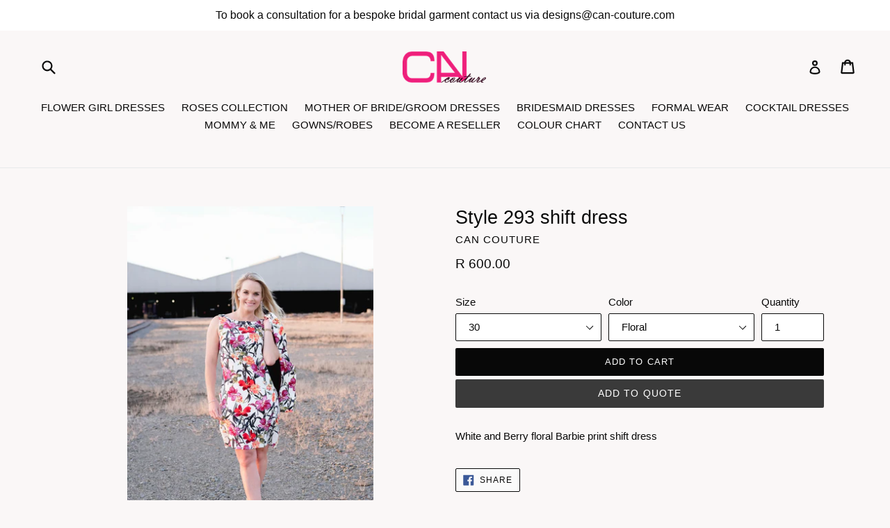

--- FILE ---
content_type: text/html; charset=utf-8
request_url: https://can-couture.com/products/style-293-shift-dress
body_size: 23520
content:
<!doctype html>
<!--[if IE 9]> <html class="ie9 no-js" lang="en"> <![endif]-->
<!--[if (gt IE 9)|!(IE)]><!--> <html class="no-js" lang="en"> <!--<![endif]-->
<head>
  <meta charset="utf-8">
  <meta http-equiv="X-UA-Compatible" content="IE=edge,chrome=1">
  <meta name="viewport" content="width=device-width,initial-scale=1">
  <meta name="theme-color" content="#080808">
  <link rel="canonical" href="https://can-couture.com/products/style-293-shift-dress">

  
    <link rel="shortcut icon" href="//can-couture.com/cdn/shop/files/21231124_1431777246860259_5457318711849222446_n_32x32.jpg?v=1613179769" type="image/png">
  

  
  <title>
    Style 293 shift dress
    
    
    
      &ndash; CAN 
    
  </title>

  
    <meta name="description" content="White and Berry floral Barbie print shift dress">
  

  <!-- /snippets/social-meta-tags.liquid -->




<meta property="og:site_name" content="CAN ">
<meta property="og:url" content="https://can-couture.com/products/style-293-shift-dress">
<meta property="og:title" content="Style 293 shift dress">
<meta property="og:type" content="product">
<meta property="og:description" content="White and Berry floral Barbie print shift dress">

  <meta property="og:price:amount" content="600.00">
  <meta property="og:price:currency" content="ZAR">

<meta property="og:image" content="http://can-couture.com/cdn/shop/products/DSCF7931_1200x1200.JPG?v=1553974307"><meta property="og:image" content="http://can-couture.com/cdn/shop/products/DSCF7929_1200x1200.JPG?v=1553974307"><meta property="og:image" content="http://can-couture.com/cdn/shop/products/DSCF7923_1200x1200.JPG?v=1553974307">
<meta property="og:image:secure_url" content="https://can-couture.com/cdn/shop/products/DSCF7931_1200x1200.JPG?v=1553974307"><meta property="og:image:secure_url" content="https://can-couture.com/cdn/shop/products/DSCF7929_1200x1200.JPG?v=1553974307"><meta property="og:image:secure_url" content="https://can-couture.com/cdn/shop/products/DSCF7923_1200x1200.JPG?v=1553974307">


<meta name="twitter:card" content="summary_large_image">
<meta name="twitter:title" content="Style 293 shift dress">
<meta name="twitter:description" content="White and Berry floral Barbie print shift dress">


  <link href="//can-couture.com/cdn/shop/t/1/assets/theme.scss.css?v=162942714035805623221674766064" rel="stylesheet" type="text/css" media="all" />
  



  <script>
    var theme = {
      strings: {
        addToCart: "Add to cart",
        soldOut: "Sold out",
        unavailable: "Unavailable",
        showMore: "Show More",
        showLess: "Show Less",
        addressError: "Error looking up that address",
        addressNoResults: "No results for that address",
        addressQueryLimit: "You have exceeded the Google API usage limit. Consider upgrading to a \u003ca href=\"https:\/\/developers.google.com\/maps\/premium\/usage-limits\"\u003ePremium Plan\u003c\/a\u003e.",
        authError: "There was a problem authenticating your Google Maps account."
      },
      moneyFormat: "R {{amount}}"
    }

    document.documentElement.className = document.documentElement.className.replace('no-js', 'js');
  </script>

  <!--[if (lte IE 9) ]><script src="//can-couture.com/cdn/shop/t/1/assets/match-media.min.js?v=22265819453975888031517636832" type="text/javascript"></script><![endif]-->

  

  <!--[if (gt IE 9)|!(IE)]><!--><script src="//can-couture.com/cdn/shop/t/1/assets/lazysizes.js?v=68441465964607740661517636832" async="async"></script><!--<![endif]-->
  <!--[if lte IE 9]><script src="//can-couture.com/cdn/shop/t/1/assets/lazysizes.min.js?1194"></script><![endif]-->

  <!--[if (gt IE 9)|!(IE)]><!--><script src="//can-couture.com/cdn/shop/t/1/assets/vendor.js?v=136118274122071307521517636832" defer="defer"></script><!--<![endif]-->
  <!--[if lte IE 9]><script src="//can-couture.com/cdn/shop/t/1/assets/vendor.js?v=136118274122071307521517636832"></script><![endif]-->

  <!--[if (gt IE 9)|!(IE)]><!--><script src="//can-couture.com/cdn/shop/t/1/assets/theme.js?v=175072609754299674291521845589" defer="defer"></script><!--<![endif]-->
  <!--[if lte IE 9]><script src="//can-couture.com/cdn/shop/t/1/assets/theme.js?v=175072609754299674291521845589"></script><![endif]-->

  
  
  <script>window.performance && window.performance.mark && window.performance.mark('shopify.content_for_header.start');</script><meta id="shopify-digital-wallet" name="shopify-digital-wallet" content="/29800738/digital_wallets/dialog">
<link rel="alternate" type="application/json+oembed" href="https://can-couture.com/products/style-293-shift-dress.oembed">
<script async="async" src="/checkouts/internal/preloads.js?locale=en-ZA"></script>
<script id="shopify-features" type="application/json">{"accessToken":"d7565b36d7c599d51d9cf1662bea361d","betas":["rich-media-storefront-analytics"],"domain":"can-couture.com","predictiveSearch":true,"shopId":29800738,"locale":"en"}</script>
<script>var Shopify = Shopify || {};
Shopify.shop = "can-couture.myshopify.com";
Shopify.locale = "en";
Shopify.currency = {"active":"ZAR","rate":"1.0"};
Shopify.country = "ZA";
Shopify.theme = {"name":"Debut","id":11223924785,"schema_name":"Debut","schema_version":"2.2.1","theme_store_id":796,"role":"main"};
Shopify.theme.handle = "null";
Shopify.theme.style = {"id":null,"handle":null};
Shopify.cdnHost = "can-couture.com/cdn";
Shopify.routes = Shopify.routes || {};
Shopify.routes.root = "/";</script>
<script type="module">!function(o){(o.Shopify=o.Shopify||{}).modules=!0}(window);</script>
<script>!function(o){function n(){var o=[];function n(){o.push(Array.prototype.slice.apply(arguments))}return n.q=o,n}var t=o.Shopify=o.Shopify||{};t.loadFeatures=n(),t.autoloadFeatures=n()}(window);</script>
<script id="shop-js-analytics" type="application/json">{"pageType":"product"}</script>
<script defer="defer" async type="module" src="//can-couture.com/cdn/shopifycloud/shop-js/modules/v2/client.init-shop-cart-sync_IZsNAliE.en.esm.js"></script>
<script defer="defer" async type="module" src="//can-couture.com/cdn/shopifycloud/shop-js/modules/v2/chunk.common_0OUaOowp.esm.js"></script>
<script type="module">
  await import("//can-couture.com/cdn/shopifycloud/shop-js/modules/v2/client.init-shop-cart-sync_IZsNAliE.en.esm.js");
await import("//can-couture.com/cdn/shopifycloud/shop-js/modules/v2/chunk.common_0OUaOowp.esm.js");

  window.Shopify.SignInWithShop?.initShopCartSync?.({"fedCMEnabled":true,"windoidEnabled":true});

</script>
<script>(function() {
  var isLoaded = false;
  function asyncLoad() {
    if (isLoaded) return;
    isLoaded = true;
    var urls = ["https:\/\/cdn.shopify.com\/s\/files\/1\/2980\/0738\/t\/1\/assets\/globorequestforquote_init.js?shop=can-couture.myshopify.com"];
    for (var i = 0; i < urls.length; i++) {
      var s = document.createElement('script');
      s.type = 'text/javascript';
      s.async = true;
      s.src = urls[i];
      var x = document.getElementsByTagName('script')[0];
      x.parentNode.insertBefore(s, x);
    }
  };
  if(window.attachEvent) {
    window.attachEvent('onload', asyncLoad);
  } else {
    window.addEventListener('load', asyncLoad, false);
  }
})();</script>
<script id="__st">var __st={"a":29800738,"offset":7200,"reqid":"a059c53a-1a87-4315-a5cf-e7fe71cb3fb5-1768534424","pageurl":"can-couture.com\/products\/style-293-shift-dress","u":"c2bd193609c8","p":"product","rtyp":"product","rid":1918291443761};</script>
<script>window.ShopifyPaypalV4VisibilityTracking = true;</script>
<script id="captcha-bootstrap">!function(){'use strict';const t='contact',e='account',n='new_comment',o=[[t,t],['blogs',n],['comments',n],[t,'customer']],c=[[e,'customer_login'],[e,'guest_login'],[e,'recover_customer_password'],[e,'create_customer']],r=t=>t.map((([t,e])=>`form[action*='/${t}']:not([data-nocaptcha='true']) input[name='form_type'][value='${e}']`)).join(','),a=t=>()=>t?[...document.querySelectorAll(t)].map((t=>t.form)):[];function s(){const t=[...o],e=r(t);return a(e)}const i='password',u='form_key',d=['recaptcha-v3-token','g-recaptcha-response','h-captcha-response',i],f=()=>{try{return window.sessionStorage}catch{return}},m='__shopify_v',_=t=>t.elements[u];function p(t,e,n=!1){try{const o=window.sessionStorage,c=JSON.parse(o.getItem(e)),{data:r}=function(t){const{data:e,action:n}=t;return t[m]||n?{data:e,action:n}:{data:t,action:n}}(c);for(const[e,n]of Object.entries(r))t.elements[e]&&(t.elements[e].value=n);n&&o.removeItem(e)}catch(o){console.error('form repopulation failed',{error:o})}}const l='form_type',E='cptcha';function T(t){t.dataset[E]=!0}const w=window,h=w.document,L='Shopify',v='ce_forms',y='captcha';let A=!1;((t,e)=>{const n=(g='f06e6c50-85a8-45c8-87d0-21a2b65856fe',I='https://cdn.shopify.com/shopifycloud/storefront-forms-hcaptcha/ce_storefront_forms_captcha_hcaptcha.v1.5.2.iife.js',D={infoText:'Protected by hCaptcha',privacyText:'Privacy',termsText:'Terms'},(t,e,n)=>{const o=w[L][v],c=o.bindForm;if(c)return c(t,g,e,D).then(n);var r;o.q.push([[t,g,e,D],n]),r=I,A||(h.body.append(Object.assign(h.createElement('script'),{id:'captcha-provider',async:!0,src:r})),A=!0)});var g,I,D;w[L]=w[L]||{},w[L][v]=w[L][v]||{},w[L][v].q=[],w[L][y]=w[L][y]||{},w[L][y].protect=function(t,e){n(t,void 0,e),T(t)},Object.freeze(w[L][y]),function(t,e,n,w,h,L){const[v,y,A,g]=function(t,e,n){const i=e?o:[],u=t?c:[],d=[...i,...u],f=r(d),m=r(i),_=r(d.filter((([t,e])=>n.includes(e))));return[a(f),a(m),a(_),s()]}(w,h,L),I=t=>{const e=t.target;return e instanceof HTMLFormElement?e:e&&e.form},D=t=>v().includes(t);t.addEventListener('submit',(t=>{const e=I(t);if(!e)return;const n=D(e)&&!e.dataset.hcaptchaBound&&!e.dataset.recaptchaBound,o=_(e),c=g().includes(e)&&(!o||!o.value);(n||c)&&t.preventDefault(),c&&!n&&(function(t){try{if(!f())return;!function(t){const e=f();if(!e)return;const n=_(t);if(!n)return;const o=n.value;o&&e.removeItem(o)}(t);const e=Array.from(Array(32),(()=>Math.random().toString(36)[2])).join('');!function(t,e){_(t)||t.append(Object.assign(document.createElement('input'),{type:'hidden',name:u})),t.elements[u].value=e}(t,e),function(t,e){const n=f();if(!n)return;const o=[...t.querySelectorAll(`input[type='${i}']`)].map((({name:t})=>t)),c=[...d,...o],r={};for(const[a,s]of new FormData(t).entries())c.includes(a)||(r[a]=s);n.setItem(e,JSON.stringify({[m]:1,action:t.action,data:r}))}(t,e)}catch(e){console.error('failed to persist form',e)}}(e),e.submit())}));const S=(t,e)=>{t&&!t.dataset[E]&&(n(t,e.some((e=>e===t))),T(t))};for(const o of['focusin','change'])t.addEventListener(o,(t=>{const e=I(t);D(e)&&S(e,y())}));const B=e.get('form_key'),M=e.get(l),P=B&&M;t.addEventListener('DOMContentLoaded',(()=>{const t=y();if(P)for(const e of t)e.elements[l].value===M&&p(e,B);[...new Set([...A(),...v().filter((t=>'true'===t.dataset.shopifyCaptcha))])].forEach((e=>S(e,t)))}))}(h,new URLSearchParams(w.location.search),n,t,e,['guest_login'])})(!0,!0)}();</script>
<script integrity="sha256-4kQ18oKyAcykRKYeNunJcIwy7WH5gtpwJnB7kiuLZ1E=" data-source-attribution="shopify.loadfeatures" defer="defer" src="//can-couture.com/cdn/shopifycloud/storefront/assets/storefront/load_feature-a0a9edcb.js" crossorigin="anonymous"></script>
<script data-source-attribution="shopify.dynamic_checkout.dynamic.init">var Shopify=Shopify||{};Shopify.PaymentButton=Shopify.PaymentButton||{isStorefrontPortableWallets:!0,init:function(){window.Shopify.PaymentButton.init=function(){};var t=document.createElement("script");t.src="https://can-couture.com/cdn/shopifycloud/portable-wallets/latest/portable-wallets.en.js",t.type="module",document.head.appendChild(t)}};
</script>
<script data-source-attribution="shopify.dynamic_checkout.buyer_consent">
  function portableWalletsHideBuyerConsent(e){var t=document.getElementById("shopify-buyer-consent"),n=document.getElementById("shopify-subscription-policy-button");t&&n&&(t.classList.add("hidden"),t.setAttribute("aria-hidden","true"),n.removeEventListener("click",e))}function portableWalletsShowBuyerConsent(e){var t=document.getElementById("shopify-buyer-consent"),n=document.getElementById("shopify-subscription-policy-button");t&&n&&(t.classList.remove("hidden"),t.removeAttribute("aria-hidden"),n.addEventListener("click",e))}window.Shopify?.PaymentButton&&(window.Shopify.PaymentButton.hideBuyerConsent=portableWalletsHideBuyerConsent,window.Shopify.PaymentButton.showBuyerConsent=portableWalletsShowBuyerConsent);
</script>
<script data-source-attribution="shopify.dynamic_checkout.cart.bootstrap">document.addEventListener("DOMContentLoaded",(function(){function t(){return document.querySelector("shopify-accelerated-checkout-cart, shopify-accelerated-checkout")}if(t())Shopify.PaymentButton.init();else{new MutationObserver((function(e,n){t()&&(Shopify.PaymentButton.init(),n.disconnect())})).observe(document.body,{childList:!0,subtree:!0})}}));
</script>

<script>window.performance && window.performance.mark && window.performance.mark('shopify.content_for_header.end');</script>
	<script type="text/javascript" src="//can-couture.com/cdn/shop/t/1/assets/globorequestforquote_params.js?v=69424972609747391891648614740" ></script>
<script type="text/javascript">
    var GRFQConfigs = GRFQConfigs || {};
    GRFQConfigs.customer = {
        'id': '',
        'email': '',
        'name': ''
    };
    GRFQConfigs.pageempty = "Your quote is currently empty."
    GRFQConfigs.product = {"id":1918291443761,"title":"Style 293 shift dress","handle":"style-293-shift-dress","description":"White and Berry floral Barbie print shift dress","published_at":"2018-08-31T09:25:01+02:00","created_at":"2019-03-30T21:23:52+02:00","vendor":"CAN Couture","type":"Dresses","tags":[],"price":60000,"price_min":60000,"price_max":60000,"available":true,"price_varies":false,"compare_at_price":null,"compare_at_price_min":0,"compare_at_price_max":0,"compare_at_price_varies":false,"variants":[{"id":15007377129521,"title":"30 \/ Floral","option1":"30","option2":"Floral","option3":null,"sku":"","requires_shipping":true,"taxable":false,"featured_image":null,"available":true,"name":"Style 293 shift dress - 30 \/ Floral","public_title":"30 \/ Floral","options":["30","Floral"],"price":60000,"weight":0,"compare_at_price":null,"inventory_management":"shopify","barcode":"","requires_selling_plan":false,"selling_plan_allocations":[]},{"id":15007377162289,"title":"32 \/ Floral","option1":"32","option2":"Floral","option3":null,"sku":"","requires_shipping":true,"taxable":false,"featured_image":null,"available":true,"name":"Style 293 shift dress - 32 \/ Floral","public_title":"32 \/ Floral","options":["32","Floral"],"price":60000,"weight":0,"compare_at_price":null,"inventory_management":"shopify","barcode":"","requires_selling_plan":false,"selling_plan_allocations":[]},{"id":15007377195057,"title":"34 \/ Floral","option1":"34","option2":"Floral","option3":null,"sku":"","requires_shipping":true,"taxable":false,"featured_image":null,"available":true,"name":"Style 293 shift dress - 34 \/ Floral","public_title":"34 \/ Floral","options":["34","Floral"],"price":60000,"weight":0,"compare_at_price":null,"inventory_management":"shopify","barcode":"","requires_selling_plan":false,"selling_plan_allocations":[]},{"id":15007377227825,"title":"36 \/ Floral","option1":"36","option2":"Floral","option3":null,"sku":"","requires_shipping":true,"taxable":false,"featured_image":null,"available":true,"name":"Style 293 shift dress - 36 \/ Floral","public_title":"36 \/ Floral","options":["36","Floral"],"price":60000,"weight":0,"compare_at_price":null,"inventory_management":"shopify","barcode":"","requires_selling_plan":false,"selling_plan_allocations":[]},{"id":15007377260593,"title":"38 \/ Floral","option1":"38","option2":"Floral","option3":null,"sku":"","requires_shipping":true,"taxable":false,"featured_image":null,"available":true,"name":"Style 293 shift dress - 38 \/ Floral","public_title":"38 \/ Floral","options":["38","Floral"],"price":60000,"weight":0,"compare_at_price":null,"inventory_management":"shopify","barcode":"","requires_selling_plan":false,"selling_plan_allocations":[]},{"id":15007377293361,"title":"40 \/ Floral","option1":"40","option2":"Floral","option3":null,"sku":"","requires_shipping":true,"taxable":false,"featured_image":null,"available":true,"name":"Style 293 shift dress - 40 \/ Floral","public_title":"40 \/ Floral","options":["40","Floral"],"price":60000,"weight":0,"compare_at_price":null,"inventory_management":"shopify","barcode":"","requires_selling_plan":false,"selling_plan_allocations":[]}],"images":["\/\/can-couture.com\/cdn\/shop\/products\/DSCF7931.JPG?v=1553974307","\/\/can-couture.com\/cdn\/shop\/products\/DSCF7929.JPG?v=1553974307","\/\/can-couture.com\/cdn\/shop\/products\/DSCF7923.JPG?v=1553974307","\/\/can-couture.com\/cdn\/shop\/products\/DSCF7916.JPG?v=1553974307","\/\/can-couture.com\/cdn\/shop\/products\/DSCF7834.JPG?v=1553974307","\/\/can-couture.com\/cdn\/shop\/products\/DSCF7899.JPG?v=1553974307","\/\/can-couture.com\/cdn\/shop\/products\/DSCF7952.JPG?v=1553974307","\/\/can-couture.com\/cdn\/shop\/products\/DSCF7955.JPG?v=1553974307","\/\/can-couture.com\/cdn\/shop\/products\/DSCF7959.JPG?v=1553974307","\/\/can-couture.com\/cdn\/shop\/products\/DSCF7967.JPG?v=1553974307"],"featured_image":"\/\/can-couture.com\/cdn\/shop\/products\/DSCF7931.JPG?v=1553974307","options":["Size","Color"],"media":[{"alt":null,"id":2107013627953,"position":1,"preview_image":{"aspect_ratio":0.667,"height":1536,"width":1024,"src":"\/\/can-couture.com\/cdn\/shop\/products\/DSCF7931.JPG?v=1553974307"},"aspect_ratio":0.667,"height":1536,"media_type":"image","src":"\/\/can-couture.com\/cdn\/shop\/products\/DSCF7931.JPG?v=1553974307","width":1024},{"alt":null,"id":2107013595185,"position":2,"preview_image":{"aspect_ratio":0.667,"height":1536,"width":1024,"src":"\/\/can-couture.com\/cdn\/shop\/products\/DSCF7929.JPG?v=1553974307"},"aspect_ratio":0.667,"height":1536,"media_type":"image","src":"\/\/can-couture.com\/cdn\/shop\/products\/DSCF7929.JPG?v=1553974307","width":1024},{"alt":null,"id":2107013562417,"position":3,"preview_image":{"aspect_ratio":0.667,"height":1536,"width":1024,"src":"\/\/can-couture.com\/cdn\/shop\/products\/DSCF7923.JPG?v=1553974307"},"aspect_ratio":0.667,"height":1536,"media_type":"image","src":"\/\/can-couture.com\/cdn\/shop\/products\/DSCF7923.JPG?v=1553974307","width":1024},{"alt":null,"id":2107013529649,"position":4,"preview_image":{"aspect_ratio":0.667,"height":1536,"width":1024,"src":"\/\/can-couture.com\/cdn\/shop\/products\/DSCF7916.JPG?v=1553974307"},"aspect_ratio":0.667,"height":1536,"media_type":"image","src":"\/\/can-couture.com\/cdn\/shop\/products\/DSCF7916.JPG?v=1553974307","width":1024},{"alt":null,"id":2107013464113,"position":5,"preview_image":{"aspect_ratio":0.667,"height":1536,"width":1024,"src":"\/\/can-couture.com\/cdn\/shop\/products\/DSCF7834.JPG?v=1553974307"},"aspect_ratio":0.667,"height":1536,"media_type":"image","src":"\/\/can-couture.com\/cdn\/shop\/products\/DSCF7834.JPG?v=1553974307","width":1024},{"alt":null,"id":2107013496881,"position":6,"preview_image":{"aspect_ratio":0.667,"height":1536,"width":1024,"src":"\/\/can-couture.com\/cdn\/shop\/products\/DSCF7899.JPG?v=1553974307"},"aspect_ratio":0.667,"height":1536,"media_type":"image","src":"\/\/can-couture.com\/cdn\/shop\/products\/DSCF7899.JPG?v=1553974307","width":1024},{"alt":null,"id":2107013693489,"position":7,"preview_image":{"aspect_ratio":0.667,"height":1536,"width":1024,"src":"\/\/can-couture.com\/cdn\/shop\/products\/DSCF7952.JPG?v=1553974307"},"aspect_ratio":0.667,"height":1536,"media_type":"image","src":"\/\/can-couture.com\/cdn\/shop\/products\/DSCF7952.JPG?v=1553974307","width":1024},{"alt":null,"id":2107013726257,"position":8,"preview_image":{"aspect_ratio":0.667,"height":1536,"width":1024,"src":"\/\/can-couture.com\/cdn\/shop\/products\/DSCF7955.JPG?v=1553974307"},"aspect_ratio":0.667,"height":1536,"media_type":"image","src":"\/\/can-couture.com\/cdn\/shop\/products\/DSCF7955.JPG?v=1553974307","width":1024},{"alt":null,"id":2107013759025,"position":9,"preview_image":{"aspect_ratio":0.667,"height":1536,"width":1024,"src":"\/\/can-couture.com\/cdn\/shop\/products\/DSCF7959.JPG?v=1553974307"},"aspect_ratio":0.667,"height":1536,"media_type":"image","src":"\/\/can-couture.com\/cdn\/shop\/products\/DSCF7959.JPG?v=1553974307","width":1024},{"alt":null,"id":2107013791793,"position":10,"preview_image":{"aspect_ratio":0.667,"height":1536,"width":1024,"src":"\/\/can-couture.com\/cdn\/shop\/products\/DSCF7967.JPG?v=1553974307"},"aspect_ratio":0.667,"height":1536,"media_type":"image","src":"\/\/can-couture.com\/cdn\/shop\/products\/DSCF7967.JPG?v=1553974307","width":1024}],"requires_selling_plan":false,"selling_plan_groups":[],"content":"White and Berry floral Barbie print shift dress"};
            GRFQConfigs.product.selected_or_first_available_variant = {"id":15007377129521,"title":"30 \/ Floral","option1":"30","option2":"Floral","option3":null,"sku":"","requires_shipping":true,"taxable":false,"featured_image":null,"available":true,"name":"Style 293 shift dress - 30 \/ Floral","public_title":"30 \/ Floral","options":["30","Floral"],"price":60000,"weight":0,"compare_at_price":null,"inventory_management":"shopify","barcode":"","requires_selling_plan":false,"selling_plan_allocations":[]}        </script>
<script type="text/javascript" src="//can-couture.com/cdn/shop/t/1/assets/globorequestforquote.js?v=91534907406420291291629729235" defer="defer"></script>

<link href="//can-couture.com/cdn/shop/t/1/assets/globorequestforquote.css?v=101116142328359569761629729234" rel="stylesheet" type="text/css" media="all" /><style>
    .rfq-btn{
        background: ;
        color: ;
        font-size: px;
    }
</style>

				        <style>
				            .intl-tel-input .country-list .country-name,.intl-tel-input .country-list .dial-code,.intl-tel-input .country-list .flag-box{vertical-align:middle }.intl-tel-input{position:relative;display:block }.intl-tel-input *{box-sizing:border-box;-moz-box-sizing:border-box }.intl-tel-input .hide{display:none }.intl-tel-input .v-hide{visibility:hidden }.intl-tel-input input,.intl-tel-input input[type=tel],.intl-tel-input input[type=text]{position:relative;z-index:0;margin-top:0!important;margin-bottom:0!important;padding-right:36px;margin-right:0 }.intl-tel-input .flag-container{position:absolute;top:0;bottom:0;right:0;padding:1px }.intl-tel-input .selected-flag{z-index:1;position:relative;width:36px;height:100%;padding:0 0 0 8px }.intl-tel-input .selected-flag .iti-flag{position:absolute;top:0;bottom:0;margin:auto }.intl-tel-input .selected-flag .iti-arrow{position:absolute;top:50%;margin-top:-2px;right:6px;width:0;height:0;border-left:3px solid transparent;border-right:3px solid transparent;border-top:4px solid #555 }.intl-tel-input .selected-flag .iti-arrow.up{border-top:none;border-bottom:4px solid #555 }.intl-tel-input .country-list{position:absolute;z-index:2;list-style:none;text-align:left;padding:0;margin:0 0 0 -1px;box-shadow:1px 1px 4px rgba(0,0,0,.2);background-color:#fff;border:1px solid #CCC;white-space:nowrap;max-height:200px;overflow-y:scroll }.intl-tel-input .country-list .country.highlight,.intl-tel-input.allow-dropdown .flag-container:hover .selected-flag{background-color:rgba(0,0,0,.05) }.intl-tel-input .country-list.dropup{bottom:100%;margin-bottom:-1px }.intl-tel-input .country-list .flag-box{display:inline-block;width:20px }@media (max-width:500px){.intl-tel-input .country-list{white-space:normal }}.intl-tel-input .country-list .divider{padding-bottom:5px;margin-bottom:5px;border-bottom:1px solid #CCC }.intl-tel-input .country-list .country{padding:5px 10px }.intl-tel-input .country-list .country .dial-code{color:#999 }.intl-tel-input .country-list .country-name,.intl-tel-input .country-list .flag-box{margin-right:6px }.intl-tel-input.allow-dropdown input,.intl-tel-input.allow-dropdown input[type=tel],.intl-tel-input.allow-dropdown input[type=text],.intl-tel-input.separate-dial-code input,.intl-tel-input.separate-dial-code input[type=tel],.intl-tel-input.separate-dial-code input[type=text]{padding-right:6px;padding-left:52px;margin-left:0 }.intl-tel-input.allow-dropdown .flag-container,.intl-tel-input.separate-dial-code .flag-container{right:auto;left:0 }.intl-tel-input.allow-dropdown .selected-flag,.intl-tel-input.separate-dial-code .selected-flag{width:46px }.intl-tel-input.allow-dropdown .flag-container:hover{cursor:pointer }.intl-tel-input.allow-dropdown input[disabled]+.flag-container:hover,.intl-tel-input.allow-dropdown input[readonly]+.flag-container:hover{cursor:default }.intl-tel-input.allow-dropdown input[disabled]+.flag-container:hover .selected-flag,.intl-tel-input.allow-dropdown input[readonly]+.flag-container:hover .selected-flag{background-color:transparent }.intl-tel-input.separate-dial-code .selected-flag{background-color:rgba(0,0,0,.05);display:table }.intl-tel-input.separate-dial-code .selected-dial-code{display:table-cell;vertical-align:middle;padding-left:28px }.intl-tel-input.separate-dial-code.iti-sdc-2 input,.intl-tel-input.separate-dial-code.iti-sdc-2 input[type=tel],.intl-tel-input.separate-dial-code.iti-sdc-2 input[type=text]{padding-left:66px }.intl-tel-input.separate-dial-code.iti-sdc-2 .selected-flag{width:60px }.intl-tel-input.separate-dial-code.allow-dropdown.iti-sdc-2 input,.intl-tel-input.separate-dial-code.allow-dropdown.iti-sdc-2 input[type=tel],.intl-tel-input.separate-dial-code.allow-dropdown.iti-sdc-2 input[type=text]{padding-left:76px }.intl-tel-input.separate-dial-code.allow-dropdown.iti-sdc-2 .selected-flag{width:70px }.intl-tel-input.separate-dial-code.iti-sdc-3 input,.intl-tel-input.separate-dial-code.iti-sdc-3 input[type=tel],.intl-tel-input.separate-dial-code.iti-sdc-3 input[type=text]{padding-left:74px }.intl-tel-input.separate-dial-code.iti-sdc-3 .selected-flag{width:68px }.intl-tel-input.separate-dial-code.allow-dropdown.iti-sdc-3 input,.intl-tel-input.separate-dial-code.allow-dropdown.iti-sdc-3 input[type=tel],.intl-tel-input.separate-dial-code.allow-dropdown.iti-sdc-3 input[type=text]{padding-left:84px }.intl-tel-input.separate-dial-code.allow-dropdown.iti-sdc-3 .selected-flag{width:78px }.intl-tel-input.separate-dial-code.iti-sdc-4 input,.intl-tel-input.separate-dial-code.iti-sdc-4 input[type=tel],.intl-tel-input.separate-dial-code.iti-sdc-4 input[type=text]{padding-left:82px }.intl-tel-input.separate-dial-code.iti-sdc-4 .selected-flag{width:76px }.intl-tel-input.separate-dial-code.allow-dropdown.iti-sdc-4 input,.intl-tel-input.separate-dial-code.allow-dropdown.iti-sdc-4 input[type=tel],.intl-tel-input.separate-dial-code.allow-dropdown.iti-sdc-4 input[type=text]{padding-left:92px }.intl-tel-input.separate-dial-code.allow-dropdown.iti-sdc-4 .selected-flag{width:86px }.intl-tel-input.separate-dial-code.iti-sdc-5 input,.intl-tel-input.separate-dial-code.iti-sdc-5 input[type=tel],.intl-tel-input.separate-dial-code.iti-sdc-5 input[type=text]{padding-left:90px }.intl-tel-input.separate-dial-code.iti-sdc-5 .selected-flag{width:84px }.intl-tel-input.separate-dial-code.allow-dropdown.iti-sdc-5 input,.intl-tel-input.separate-dial-code.allow-dropdown.iti-sdc-5 input[type=tel],.intl-tel-input.separate-dial-code.allow-dropdown.iti-sdc-5 input[type=text]{padding-left:100px }.intl-tel-input.separate-dial-code.allow-dropdown.iti-sdc-5 .selected-flag{width:94px }.intl-tel-input.iti-container{position:absolute;top:-1000px;left:-1000px;z-index:1060;padding:1px }.intl-tel-input.iti-container:hover{cursor:pointer }.iti-mobile .intl-tel-input.iti-container{top:30px;bottom:30px;left:30px;right:30px;position:fixed; z-index: 99999;}.iti-mobile .intl-tel-input .country-list{max-height:100%;width:100% }.iti-mobile .intl-tel-input .country-list .country{padding:10px;line-height:1.5em }.iti-flag{width:20px }.iti-flag.be{width:18px }.iti-flag.ch{width:15px }.iti-flag.mc{width:19px }.iti-flag.ac{height:10px;background-position:0 0 }.iti-flag.ad{height:14px;background-position:-22px 0 }.iti-flag.ae{height:10px;background-position:-44px 0 }.iti-flag.af{height:14px;background-position:-66px 0 }.iti-flag.ag{height:14px;background-position:-88px 0 }.iti-flag.ai{height:10px;background-position:-110px 0 }.iti-flag.al{height:15px;background-position:-132px 0 }.iti-flag.am{height:10px;background-position:-154px 0 }.iti-flag.ao{height:14px;background-position:-176px 0 }.iti-flag.aq{height:14px;background-position:-198px 0 }.iti-flag.ar{height:13px;background-position:-220px 0 }.iti-flag.as{height:10px;background-position:-242px 0 }.iti-flag.at{height:14px;background-position:-264px 0 }.iti-flag.au{height:10px;background-position:-286px 0 }.iti-flag.aw{height:14px;background-position:-308px 0 }.iti-flag.ax{height:13px;background-position:-330px 0 }.iti-flag.az{height:10px;background-position:-352px 0 }.iti-flag.ba{height:10px;background-position:-374px 0 }.iti-flag.bb{height:14px;background-position:-396px 0 }.iti-flag.bd{height:12px;background-position:-418px 0 }.iti-flag.be{height:15px;background-position:-440px 0 }.iti-flag.bf{height:14px;background-position:-460px 0 }.iti-flag.bg{height:12px;background-position:-482px 0 }.iti-flag.bh{height:12px;background-position:-504px 0 }.iti-flag.bi{height:12px;background-position:-526px 0 }.iti-flag.bj{height:14px;background-position:-548px 0 }.iti-flag.bl{height:14px;background-position:-570px 0 }.iti-flag.bm{height:10px;background-position:-592px 0 }.iti-flag.bn{height:10px;background-position:-614px 0 }.iti-flag.bo{height:14px;background-position:-636px 0 }.iti-flag.bq{height:14px;background-position:-658px 0 }.iti-flag.br{height:14px;background-position:-680px 0 }.iti-flag.bs{height:10px;background-position:-702px 0 }.iti-flag.bt{height:14px;background-position:-724px 0 }.iti-flag.bv{height:15px;background-position:-746px 0 }.iti-flag.bw{height:14px;background-position:-768px 0 }.iti-flag.by{height:10px;background-position:-790px 0 }.iti-flag.bz{height:14px;background-position:-812px 0 }.iti-flag.ca{height:10px;background-position:-834px 0 }.iti-flag.cc{height:10px;background-position:-856px 0 }.iti-flag.cd{height:15px;background-position:-878px 0 }.iti-flag.cf{height:14px;background-position:-900px 0 }.iti-flag.cg{height:14px;background-position:-922px 0 }.iti-flag.ch{height:15px;background-position:-944px 0 }.iti-flag.ci{height:14px;background-position:-961px 0 }.iti-flag.ck{height:10px;background-position:-983px 0 }.iti-flag.cl{height:14px;background-position:-1005px 0 }.iti-flag.cm{height:14px;background-position:-1027px 0 }.iti-flag.cn{height:14px;background-position:-1049px 0 }.iti-flag.co{height:14px;background-position:-1071px 0 }.iti-flag.cp{height:14px;background-position:-1093px 0 }.iti-flag.cr{height:12px;background-position:-1115px 0 }.iti-flag.cu{height:10px;background-position:-1137px 0 }.iti-flag.cv{height:12px;background-position:-1159px 0 }.iti-flag.cw{height:14px;background-position:-1181px 0 }.iti-flag.cx{height:10px;background-position:-1203px 0 }.iti-flag.cy{height:14px;background-position:-1225px 0 }.iti-flag.cz{height:14px;background-position:-1247px 0 }.iti-flag.de{height:12px;background-position:-1269px 0 }.iti-flag.dg{height:10px;background-position:-1291px 0 }.iti-flag.dj{height:14px;background-position:-1313px 0 }.iti-flag.dk{height:15px;background-position:-1335px 0 }.iti-flag.dm{height:10px;background-position:-1357px 0 }.iti-flag.do{height:14px;background-position:-1379px 0 }.iti-flag.dz{height:14px;background-position:-1401px 0 }.iti-flag.ea{height:14px;background-position:-1423px 0 }.iti-flag.ec{height:14px;background-position:-1445px 0 }.iti-flag.ee{height:13px;background-position:-1467px 0 }.iti-flag.eg{height:14px;background-position:-1489px 0 }.iti-flag.eh{height:10px;background-position:-1511px 0 }.iti-flag.er{height:10px;background-position:-1533px 0 }.iti-flag.es{height:14px;background-position:-1555px 0 }.iti-flag.et{height:10px;background-position:-1577px 0 }.iti-flag.eu{height:14px;background-position:-1599px 0 }.iti-flag.fi{height:12px;background-position:-1621px 0 }.iti-flag.fj{height:10px;background-position:-1643px 0 }.iti-flag.fk{height:10px;background-position:-1665px 0 }.iti-flag.fm{height:11px;background-position:-1687px 0 }.iti-flag.fo{height:15px;background-position:-1709px 0 }.iti-flag.fr{height:14px;background-position:-1731px 0 }.iti-flag.ga{height:15px;background-position:-1753px 0 }.iti-flag.gb{height:10px;background-position:-1775px 0 }.iti-flag.gd{height:12px;background-position:-1797px 0 }.iti-flag.ge{height:14px;background-position:-1819px 0 }.iti-flag.gf{height:14px;background-position:-1841px 0 }.iti-flag.gg{height:14px;background-position:-1863px 0 }.iti-flag.gh{height:14px;background-position:-1885px 0 }.iti-flag.gi{height:10px;background-position:-1907px 0 }.iti-flag.gl{height:14px;background-position:-1929px 0 }.iti-flag.gm{height:14px;background-position:-1951px 0 }.iti-flag.gn{height:14px;background-position:-1973px 0 }.iti-flag.gp{height:14px;background-position:-1995px 0 }.iti-flag.gq{height:14px;background-position:-2017px 0 }.iti-flag.gr{height:14px;background-position:-2039px 0 }.iti-flag.gs{height:10px;background-position:-2061px 0 }.iti-flag.gt{height:13px;background-position:-2083px 0 }.iti-flag.gu{height:11px;background-position:-2105px 0 }.iti-flag.gw{height:10px;background-position:-2127px 0 }.iti-flag.gy{height:12px;background-position:-2149px 0 }.iti-flag.hk{height:14px;background-position:-2171px 0 }.iti-flag.hm{height:10px;background-position:-2193px 0 }.iti-flag.hn{height:10px;background-position:-2215px 0 }.iti-flag.hr{height:10px;background-position:-2237px 0 }.iti-flag.ht{height:12px;background-position:-2259px 0 }.iti-flag.hu{height:10px;background-position:-2281px 0 }.iti-flag.ic{height:14px;background-position:-2303px 0 }.iti-flag.id{height:14px;background-position:-2325px 0 }.iti-flag.ie{height:10px;background-position:-2347px 0 }.iti-flag.il{height:15px;background-position:-2369px 0 }.iti-flag.im{height:10px;background-position:-2391px 0 }.iti-flag.in{height:14px;background-position:-2413px 0 }.iti-flag.io{height:10px;background-position:-2435px 0 }.iti-flag.iq{height:14px;background-position:-2457px 0 }.iti-flag.ir{height:12px;background-position:-2479px 0 }.iti-flag.is{height:15px;background-position:-2501px 0 }.iti-flag.it{height:14px;background-position:-2523px 0 }.iti-flag.je{height:12px;background-position:-2545px 0 }.iti-flag.jm{height:10px;background-position:-2567px 0 }.iti-flag.jo{height:10px;background-position:-2589px 0 }.iti-flag.jp{height:14px;background-position:-2611px 0 }.iti-flag.ke{height:14px;background-position:-2633px 0 }.iti-flag.kg{height:12px;background-position:-2655px 0 }.iti-flag.kh{height:13px;background-position:-2677px 0 }.iti-flag.ki{height:10px;background-position:-2699px 0 }.iti-flag.km{height:12px;background-position:-2721px 0 }.iti-flag.kn{height:14px;background-position:-2743px 0 }.iti-flag.kp{height:10px;background-position:-2765px 0 }.iti-flag.kr{height:14px;background-position:-2787px 0 }.iti-flag.kw{height:10px;background-position:-2809px 0 }.iti-flag.ky{height:10px;background-position:-2831px 0 }.iti-flag.kz{height:10px;background-position:-2853px 0 }.iti-flag.la{height:14px;background-position:-2875px 0 }.iti-flag.lb{height:14px;background-position:-2897px 0 }.iti-flag.lc{height:10px;background-position:-2919px 0 }.iti-flag.li{height:12px;background-position:-2941px 0 }.iti-flag.lk{height:10px;background-position:-2963px 0 }.iti-flag.lr{height:11px;background-position:-2985px 0 }.iti-flag.ls{height:14px;background-position:-3007px 0 }.iti-flag.lt{height:12px;background-position:-3029px 0 }.iti-flag.lu{height:12px;background-position:-3051px 0 }.iti-flag.lv{height:10px;background-position:-3073px 0 }.iti-flag.ly{height:10px;background-position:-3095px 0 }.iti-flag.ma{height:14px;background-position:-3117px 0 }.iti-flag.mc{height:15px;background-position:-3139px 0 }.iti-flag.md{height:10px;background-position:-3160px 0 }.iti-flag.me{height:10px;background-position:-3182px 0 }.iti-flag.mf{height:14px;background-position:-3204px 0 }.iti-flag.mg{height:14px;background-position:-3226px 0 }.iti-flag.mh{height:11px;background-position:-3248px 0 }.iti-flag.mk{height:10px;background-position:-3270px 0 }.iti-flag.ml{height:14px;background-position:-3292px 0 }.iti-flag.mm{height:14px;background-position:-3314px 0 }.iti-flag.mn{height:10px;background-position:-3336px 0 }.iti-flag.mo{height:14px;background-position:-3358px 0 }.iti-flag.mp{height:10px;background-position:-3380px 0 }.iti-flag.mq{height:14px;background-position:-3402px 0 }.iti-flag.mr{height:14px;background-position:-3424px 0 }.iti-flag.ms{height:10px;background-position:-3446px 0 }.iti-flag.mt{height:14px;background-position:-3468px 0 }.iti-flag.mu{height:14px;background-position:-3490px 0 }.iti-flag.mv{height:14px;background-position:-3512px 0 }.iti-flag.mw{height:14px;background-position:-3534px 0 }.iti-flag.mx{height:12px;background-position:-3556px 0 }.iti-flag.my{height:10px;background-position:-3578px 0 }.iti-flag.mz{height:14px;background-position:-3600px 0 }.iti-flag.na{height:14px;background-position:-3622px 0 }.iti-flag.nc{height:10px;background-position:-3644px 0 }.iti-flag.ne{width:18px;height:15px;background-position:-3666px 0 }.iti-flag.nf{height:10px;background-position:-3686px 0 }.iti-flag.ng{height:10px;background-position:-3708px 0 }.iti-flag.ni{height:12px;background-position:-3730px 0 }.iti-flag.nl{height:14px;background-position:-3752px 0 }.iti-flag.no{height:15px;background-position:-3774px 0 }.iti-flag.np{width:13px;height:15px;background-position:-3796px 0 }.iti-flag.nr{height:10px;background-position:-3811px 0 }.iti-flag.nu{height:10px;background-position:-3833px 0 }.iti-flag.nz{height:10px;background-position:-3855px 0 }.iti-flag.om{height:10px;background-position:-3877px 0 }.iti-flag.pa{height:14px;background-position:-3899px 0 }.iti-flag.pe{height:14px;background-position:-3921px 0 }.iti-flag.pf{height:14px;background-position:-3943px 0 }.iti-flag.pg{height:15px;background-position:-3965px 0 }.iti-flag.ph{height:10px;background-position:-3987px 0 }.iti-flag.pk{height:14px;background-position:-4009px 0 }.iti-flag.pl{height:13px;background-position:-4031px 0 }.iti-flag.pm{height:14px;background-position:-4053px 0 }.iti-flag.pn{height:10px;background-position:-4075px 0 }.iti-flag.pr{height:14px;background-position:-4097px 0 }.iti-flag.ps{height:10px;background-position:-4119px 0 }.iti-flag.pt{height:14px;background-position:-4141px 0 }.iti-flag.pw{height:13px;background-position:-4163px 0 }.iti-flag.py{height:11px;background-position:-4185px 0 }.iti-flag.qa{height:8px;background-position:-4207px 0 }.iti-flag.re{height:14px;background-position:-4229px 0 }.iti-flag.ro{height:14px;background-position:-4251px 0 }.iti-flag.rs{height:14px;background-position:-4273px 0 }.iti-flag.ru{height:14px;background-position:-4295px 0 }.iti-flag.rw{height:14px;background-position:-4317px 0 }.iti-flag.sa{height:14px;background-position:-4339px 0 }.iti-flag.sb{height:10px;background-position:-4361px 0 }.iti-flag.sc{height:10px;background-position:-4383px 0 }.iti-flag.sd{height:10px;background-position:-4405px 0 }.iti-flag.se{height:13px;background-position:-4427px 0 }.iti-flag.sg{height:14px;background-position:-4449px 0 }.iti-flag.sh{height:10px;background-position:-4471px 0 }.iti-flag.si{height:10px;background-position:-4493px 0 }.iti-flag.sj{height:15px;background-position:-4515px 0 }.iti-flag.sk{height:14px;background-position:-4537px 0 }.iti-flag.sl{height:14px;background-position:-4559px 0 }.iti-flag.sm{height:15px;background-position:-4581px 0 }.iti-flag.sn{height:14px;background-position:-4603px 0 }.iti-flag.so{height:14px;background-position:-4625px 0 }.iti-flag.sr{height:14px;background-position:-4647px 0 }.iti-flag.ss{height:10px;background-position:-4669px 0 }.iti-flag.st{height:10px;background-position:-4691px 0 }.iti-flag.sv{height:12px;background-position:-4713px 0 }.iti-flag.sx{height:14px;background-position:-4735px 0 }.iti-flag.sy{height:14px;background-position:-4757px 0 }.iti-flag.sz{height:14px;background-position:-4779px 0 }.iti-flag.ta{height:10px;background-position:-4801px 0 }.iti-flag.tc{height:10px;background-position:-4823px 0 }.iti-flag.td{height:14px;background-position:-4845px 0 }.iti-flag.tf{height:14px;background-position:-4867px 0 }.iti-flag.tg{height:13px;background-position:-4889px 0 }.iti-flag.th{height:14px;background-position:-4911px 0 }.iti-flag.tj{height:10px;background-position:-4933px 0 }.iti-flag.tk{height:10px;background-position:-4955px 0 }.iti-flag.tl{height:10px;background-position:-4977px 0 }.iti-flag.tm{height:14px;background-position:-4999px 0 }.iti-flag.tn{height:14px;background-position:-5021px 0 }.iti-flag.to{height:10px;background-position:-5043px 0 }.iti-flag.tr{height:14px;background-position:-5065px 0 }.iti-flag.tt{height:12px;background-position:-5087px 0 }.iti-flag.tv{height:10px;background-position:-5109px 0 }.iti-flag.tw{height:14px;background-position:-5131px 0 }.iti-flag.tz{height:14px;background-position:-5153px 0 }.iti-flag.ua{height:14px;background-position:-5175px 0 }.iti-flag.ug{height:14px;background-position:-5197px 0 }.iti-flag.um{height:11px;background-position:-5219px 0 }.iti-flag.un{height:14px;background-position:-5241px 0 }.iti-flag.us{height:11px;background-position:-5263px 0 }.iti-flag.uy{height:14px;background-position:-5285px 0 }.iti-flag.uz{height:10px;background-position:-5307px 0 }.iti-flag.va{width:15px;height:15px;background-position:-5329px 0 }.iti-flag.vc{height:14px;background-position:-5346px 0 }.iti-flag.ve{height:14px;background-position:-5368px 0 }.iti-flag.vg{height:10px;background-position:-5390px 0 }.iti-flag.vi{height:14px;background-position:-5412px 0 }.iti-flag.vn{height:14px;background-position:-5434px 0  }.iti-flag.vu{height:12px;background-position:-5456px 0 }.iti-flag.wf{height:14px;background-position:-5478px 0 }.iti-flag.ws{height:10px;background-position:-5500px 0 }.iti-flag.xk{height:15px;background-position:-5522px 0 }.iti-flag.ye{height:14px;background-position:-5544px 0 }.iti-flag.yt{height:14px;background-position:-5566px 0 }.iti-flag.za{height:14px;background-position:-5588px 0 }.iti-flag.zm{height:14px;background-position:-5610px 0 }.iti-flag.zw{height:10px;background-position:-5632px 0 }.iti-flag{height:15px;box-shadow:0 0 1px 0 #888;background-image:url(https://productoption.hulkapps.com/images/flags.png);background-repeat:no-repeat;background-color:#DBDBDB;background-position:20px 0 }@media (-webkit-min-device-pixel-ratio:2),(min-resolution:192dpi){.iti-flag{background-size:5652px 15px;background-image:url(https://productoption.hulkapps.com/images/flags@2x.png) }}.iti-flag.np{background-color:transparent }.cart-property .property_name{font-weight:400;padding-right:0;min-width:auto;width:auto }.input_file+label{cursor:pointer;padding:3px 10px;width:auto;text-align:center;margin:0;background:#f4f8fb;border:1px solid #dbe1e8 }#error-msg,.hulkapps_with_discount{color:red }.discount_error{border-color:red }.edit_form input,.edit_form select,.edit_form textarea{min-height:44px!important }.hulkapps_summary{font-size:14px;display:block;color:red; }.hulkapps-summary-line-discount-code{margin:10px 0;display:block }.actual_price{text-decoration:line-through }.hide{display:none }input.error{border:1px solid #FF7C7C }#valid-msg{color:#00C900 }.edit_cart_option{margin-top:10px!important;display:none;cursor: pointer;border: 1px solid transparent;border-radius: 2px;color: #fff;font-weight: 600;text-transform: uppercase;letter-spacing: 0.08em;font-size: 14px;padding: 8px 15px;}.hulkapps_discount_hide{margin-top:10px;display:flex!important;align-items:center;justify-content:flex-end }.hulkapps_discount_code{width:auto !important;margin:0 12px 0 0 !important;}.discount_code_box{display:none;margin-bottom:10px;text-align:right }@media screen and (max-width:480px){.hulkapps_discount_code{width:100% }.hulkapps_option_name,.hulkapps_option_value{display:block!important }.hulkapp_close,.hulkapp_save{margin-bottom:8px }}@media screen and (max-width:991px){.hulkapps_option_name,.hulkapps_option_value{display:block!important;width:100%!important;max-width:100%!important }.hulkapps_discount_button{height:40px }}body.body_fixed{overflow:hidden;}select.hulkapps_dd{padding-right:30px!important }.cb_render .hulkapps_option_value label{display:flex!important;align-items:center }.dd_multi_render select{padding-right:5px!important;min-height:80px!important }.hulkapps-tooltip{position:relative;display:inline-block;cursor:pointer;vertical-align:middle }.hulkapps-tooltip img{display:block;}.hulkapps-tooltip .hulkapps-tooltip-inner{position:absolute;bottom:calc(100% + 5px);background:#000;left:-8px;color:#fff;box-shadow:0 6px 30px rgba(0,0,0,.08);opacity:0;visibility:hidden;transition:all ease-in-out .5s;border-radius:5px;font-size:13px;text-align:center;z-index:999;white-space:nowrap;padding: 7px;}.hulkapps-tooltip:hover .hulkapps-tooltip-inner{opacity:1;visibility:visible }.hulkapps-tooltip .hulkapps-tooltip-inner:after{content:"";position:absolute;top:100%;left:11px;border-width:5px;border-style:solid;border-color:#000 transparent transparent transparent;}.hulkapps-tooltip.bottom .hulkapps-tooltip-inner{bottom:auto;top:calc(100% + 5px);padding:0 }.hulkapps-tooltip.bottom .hulkapps-tooltip-inner:after{bottom:100%;top:auto;border-color:transparent transparent #000 }.hulkapps-tooltip .hulkapps-tooltip-inner.swatch-tooltip{left: 1px;}.hulkapps-tooltip .hulkapps-tooltip-inner.swatch-tooltip p{margin:0 0 5px;color:#fff;white-space:normal; }.hulkapps-tooltip .hulkapps-tooltip-inner.swatch-tooltip img{max-width:100% }.hulkapps-tooltip .hulkapps-tooltip-inner.swatch-tooltip img.circle{border-radius:50% }.hulkapp_save,button.hulkapp_close,.hulkapps_discount_button{cursor: pointer;border-radius: 2px;font-weight: 600;text-transform: none;letter-spacing: 0.08em;font-size: 14px;padding: 8px 15px;}.hulkapps-cart-original-total{display:block;}.hulkapps-tooltip .hulkapps-tooltip-inner.multiswatch-tooltip{left: 1px;}.hulkapps-tooltip .hulkapps-tooltip-inner.multiswatch-tooltip p{margin:0 0 5px;color:#fff;white-space:normal; }.hulkapps-tooltip .hulkapps-tooltip-inner.multiswatch-tooltip img{max-width:100% }.hulkapps-tooltip .hulkapps-tooltip-inner.multiswatch-tooltip img.circle{border-radius:50% }.hulkapp_save,button.hulkapp_close,.hulkapps_discount_button{cursor: pointer;border-radius: 2px;font-weight: 600;text-transform: none;letter-spacing: 0.08em;font-size: 14px;padding: 8px 15px;}.hulkapps-cart-original-total{display:block;} .discount-tag{ background: #ebebeb; padding: 5px 10px; border-radius: 5px; display: inline-block; margin-right: 30px; color: #000000;} .discount-tag .close-ajax-tag{ position: relative; width:15px; height:15px; display:inline-block; margin-left:5px; vertical-align:middle; cursor:pointer; } .discount-tag .close-ajax-tag:after, .discount-tag .close-ajax-tag:before{ content:; position:absolute; top:50%; left:50%; transform:translate(-50%, -50%) rotate(45deg); width:2px; height:10px; background-color:#3d3d3d; } .discount-tag .close-ajax-tag:before{ width:10px; height:2px; } .hulkapps_discount_code{max-width: 50%;}.discount-tag{ background: #ebebeb; padding: 5px 10px; border-radius: 5px; display: inline-block; margin-right: 30px; } .discount-tag .close-tag{ position: relative; width:15px; height:15px; display:inline-block; margin-left:5px; vertical-align:middle; cursor:pointer; } .discount-tag .close-tag:after, .discount-tag .close-tag:before{ content:''; position:absolute; top:50%; left:50%; transform:translate(-50%, -50%) rotate(45deg); width:2px; height:10px; background-color:#3d3d3d; } .discount-tag .close-tag:before{ width:10px; height:2px; } .after_discount_price{ font-weight: bold; } .final-total{ font-weight: normal; margin-right: 30px; }@media screen and (max-width:991px){body.body_fixed{position:fixed;top:0;right:0;left:0;bottom:0}} @media only screen and (max-width: 749px){ .hulkapps_swatch_option{ margin-bottom: 10px !important; }} @media (max-width: 767px){ #hulkapp_popupOverlay { padding-top: 10px !important; }.hulkapps_discount_code { width: 100% !important; }}.hulkapps-volumes{display:block;width:100%;} 
				        </style>
				        <script>
				          
				            window.hulkapps = {
				              shop_slug: "can-couture",
				              store_id: "can-couture.myshopify.com",
				              money_format: "R {{amount}}",
				              cart: null,
				              product: null,
				              product_collections: null,
				              product_variants: null,
				              is_volume_discount: null,
				              is_product_option: true,
				              product_id: null,
				              page_type: null,
				              po_url: "https://productoption.hulkapps.com",
				              vd_url: "https://volumediscount.hulkapps.com",
				              customer: null
				            }
				            
				          

				          
				            window.hulkapps.page_type = "product"
				            window.hulkapps.product_id = "1918291443761";
				            window.hulkapps.product = {"id":1918291443761,"title":"Style 293 shift dress","handle":"style-293-shift-dress","description":"White and Berry floral Barbie print shift dress","published_at":"2018-08-31T09:25:01+02:00","created_at":"2019-03-30T21:23:52+02:00","vendor":"CAN Couture","type":"Dresses","tags":[],"price":60000,"price_min":60000,"price_max":60000,"available":true,"price_varies":false,"compare_at_price":null,"compare_at_price_min":0,"compare_at_price_max":0,"compare_at_price_varies":false,"variants":[{"id":15007377129521,"title":"30 \/ Floral","option1":"30","option2":"Floral","option3":null,"sku":"","requires_shipping":true,"taxable":false,"featured_image":null,"available":true,"name":"Style 293 shift dress - 30 \/ Floral","public_title":"30 \/ Floral","options":["30","Floral"],"price":60000,"weight":0,"compare_at_price":null,"inventory_management":"shopify","barcode":"","requires_selling_plan":false,"selling_plan_allocations":[]},{"id":15007377162289,"title":"32 \/ Floral","option1":"32","option2":"Floral","option3":null,"sku":"","requires_shipping":true,"taxable":false,"featured_image":null,"available":true,"name":"Style 293 shift dress - 32 \/ Floral","public_title":"32 \/ Floral","options":["32","Floral"],"price":60000,"weight":0,"compare_at_price":null,"inventory_management":"shopify","barcode":"","requires_selling_plan":false,"selling_plan_allocations":[]},{"id":15007377195057,"title":"34 \/ Floral","option1":"34","option2":"Floral","option3":null,"sku":"","requires_shipping":true,"taxable":false,"featured_image":null,"available":true,"name":"Style 293 shift dress - 34 \/ Floral","public_title":"34 \/ Floral","options":["34","Floral"],"price":60000,"weight":0,"compare_at_price":null,"inventory_management":"shopify","barcode":"","requires_selling_plan":false,"selling_plan_allocations":[]},{"id":15007377227825,"title":"36 \/ Floral","option1":"36","option2":"Floral","option3":null,"sku":"","requires_shipping":true,"taxable":false,"featured_image":null,"available":true,"name":"Style 293 shift dress - 36 \/ Floral","public_title":"36 \/ Floral","options":["36","Floral"],"price":60000,"weight":0,"compare_at_price":null,"inventory_management":"shopify","barcode":"","requires_selling_plan":false,"selling_plan_allocations":[]},{"id":15007377260593,"title":"38 \/ Floral","option1":"38","option2":"Floral","option3":null,"sku":"","requires_shipping":true,"taxable":false,"featured_image":null,"available":true,"name":"Style 293 shift dress - 38 \/ Floral","public_title":"38 \/ Floral","options":["38","Floral"],"price":60000,"weight":0,"compare_at_price":null,"inventory_management":"shopify","barcode":"","requires_selling_plan":false,"selling_plan_allocations":[]},{"id":15007377293361,"title":"40 \/ Floral","option1":"40","option2":"Floral","option3":null,"sku":"","requires_shipping":true,"taxable":false,"featured_image":null,"available":true,"name":"Style 293 shift dress - 40 \/ Floral","public_title":"40 \/ Floral","options":["40","Floral"],"price":60000,"weight":0,"compare_at_price":null,"inventory_management":"shopify","barcode":"","requires_selling_plan":false,"selling_plan_allocations":[]}],"images":["\/\/can-couture.com\/cdn\/shop\/products\/DSCF7931.JPG?v=1553974307","\/\/can-couture.com\/cdn\/shop\/products\/DSCF7929.JPG?v=1553974307","\/\/can-couture.com\/cdn\/shop\/products\/DSCF7923.JPG?v=1553974307","\/\/can-couture.com\/cdn\/shop\/products\/DSCF7916.JPG?v=1553974307","\/\/can-couture.com\/cdn\/shop\/products\/DSCF7834.JPG?v=1553974307","\/\/can-couture.com\/cdn\/shop\/products\/DSCF7899.JPG?v=1553974307","\/\/can-couture.com\/cdn\/shop\/products\/DSCF7952.JPG?v=1553974307","\/\/can-couture.com\/cdn\/shop\/products\/DSCF7955.JPG?v=1553974307","\/\/can-couture.com\/cdn\/shop\/products\/DSCF7959.JPG?v=1553974307","\/\/can-couture.com\/cdn\/shop\/products\/DSCF7967.JPG?v=1553974307"],"featured_image":"\/\/can-couture.com\/cdn\/shop\/products\/DSCF7931.JPG?v=1553974307","options":["Size","Color"],"media":[{"alt":null,"id":2107013627953,"position":1,"preview_image":{"aspect_ratio":0.667,"height":1536,"width":1024,"src":"\/\/can-couture.com\/cdn\/shop\/products\/DSCF7931.JPG?v=1553974307"},"aspect_ratio":0.667,"height":1536,"media_type":"image","src":"\/\/can-couture.com\/cdn\/shop\/products\/DSCF7931.JPG?v=1553974307","width":1024},{"alt":null,"id":2107013595185,"position":2,"preview_image":{"aspect_ratio":0.667,"height":1536,"width":1024,"src":"\/\/can-couture.com\/cdn\/shop\/products\/DSCF7929.JPG?v=1553974307"},"aspect_ratio":0.667,"height":1536,"media_type":"image","src":"\/\/can-couture.com\/cdn\/shop\/products\/DSCF7929.JPG?v=1553974307","width":1024},{"alt":null,"id":2107013562417,"position":3,"preview_image":{"aspect_ratio":0.667,"height":1536,"width":1024,"src":"\/\/can-couture.com\/cdn\/shop\/products\/DSCF7923.JPG?v=1553974307"},"aspect_ratio":0.667,"height":1536,"media_type":"image","src":"\/\/can-couture.com\/cdn\/shop\/products\/DSCF7923.JPG?v=1553974307","width":1024},{"alt":null,"id":2107013529649,"position":4,"preview_image":{"aspect_ratio":0.667,"height":1536,"width":1024,"src":"\/\/can-couture.com\/cdn\/shop\/products\/DSCF7916.JPG?v=1553974307"},"aspect_ratio":0.667,"height":1536,"media_type":"image","src":"\/\/can-couture.com\/cdn\/shop\/products\/DSCF7916.JPG?v=1553974307","width":1024},{"alt":null,"id":2107013464113,"position":5,"preview_image":{"aspect_ratio":0.667,"height":1536,"width":1024,"src":"\/\/can-couture.com\/cdn\/shop\/products\/DSCF7834.JPG?v=1553974307"},"aspect_ratio":0.667,"height":1536,"media_type":"image","src":"\/\/can-couture.com\/cdn\/shop\/products\/DSCF7834.JPG?v=1553974307","width":1024},{"alt":null,"id":2107013496881,"position":6,"preview_image":{"aspect_ratio":0.667,"height":1536,"width":1024,"src":"\/\/can-couture.com\/cdn\/shop\/products\/DSCF7899.JPG?v=1553974307"},"aspect_ratio":0.667,"height":1536,"media_type":"image","src":"\/\/can-couture.com\/cdn\/shop\/products\/DSCF7899.JPG?v=1553974307","width":1024},{"alt":null,"id":2107013693489,"position":7,"preview_image":{"aspect_ratio":0.667,"height":1536,"width":1024,"src":"\/\/can-couture.com\/cdn\/shop\/products\/DSCF7952.JPG?v=1553974307"},"aspect_ratio":0.667,"height":1536,"media_type":"image","src":"\/\/can-couture.com\/cdn\/shop\/products\/DSCF7952.JPG?v=1553974307","width":1024},{"alt":null,"id":2107013726257,"position":8,"preview_image":{"aspect_ratio":0.667,"height":1536,"width":1024,"src":"\/\/can-couture.com\/cdn\/shop\/products\/DSCF7955.JPG?v=1553974307"},"aspect_ratio":0.667,"height":1536,"media_type":"image","src":"\/\/can-couture.com\/cdn\/shop\/products\/DSCF7955.JPG?v=1553974307","width":1024},{"alt":null,"id":2107013759025,"position":9,"preview_image":{"aspect_ratio":0.667,"height":1536,"width":1024,"src":"\/\/can-couture.com\/cdn\/shop\/products\/DSCF7959.JPG?v=1553974307"},"aspect_ratio":0.667,"height":1536,"media_type":"image","src":"\/\/can-couture.com\/cdn\/shop\/products\/DSCF7959.JPG?v=1553974307","width":1024},{"alt":null,"id":2107013791793,"position":10,"preview_image":{"aspect_ratio":0.667,"height":1536,"width":1024,"src":"\/\/can-couture.com\/cdn\/shop\/products\/DSCF7967.JPG?v=1553974307"},"aspect_ratio":0.667,"height":1536,"media_type":"image","src":"\/\/can-couture.com\/cdn\/shop\/products\/DSCF7967.JPG?v=1553974307","width":1024}],"requires_selling_plan":false,"selling_plan_groups":[],"content":"White and Berry floral Barbie print shift dress"} 
				                                               
				                                               
				            window.hulkapps.product_collection = []
				            
				                                     
				            window.hulkapps.product_variant = []
				            
				              window.hulkapps.product_variant.push(15007377129521)
				            
				              window.hulkapps.product_variant.push(15007377162289)
				            
				              window.hulkapps.product_variant.push(15007377195057)
				            
				              window.hulkapps.product_variant.push(15007377227825)
				            
				              window.hulkapps.product_variant.push(15007377260593)
				            
				              window.hulkapps.product_variant.push(15007377293361)
				            
				              
				            window.hulkapps.product_collections = window.hulkapps.product_collection.toString();
				            window.hulkapps.product_variants = window.hulkapps.product_variant.toString();                          
				                                               
				          

				        </script>

				        
				      <script src='https://volumediscount.hulkapps.com/hulkcode.js?is_po=true' defer='defer'></script><script>window.is_hulkpo_installed=true</script><!-- BEGIN app block: shopify://apps/buddha-mega-menu-navigation/blocks/megamenu/dbb4ce56-bf86-4830-9b3d-16efbef51c6f -->
<script>
        var productImageAndPrice = [],
            collectionImages = [],
            articleImages = [],
            mmLivIcons = false,
            mmFlipClock = false,
            mmFixesUseJquery = false,
            mmNumMMI = 2,
            mmSchemaTranslation = {},
            mmMenuStrings =  [] ,
            mmShopLocale = "en",
            mmShopLocaleCollectionsRoute = "/collections",
            mmSchemaDesignJSON = [{"action":"design","setting":"font_family","value":"Default"},{"action":"design","setting":"tree_sub_direction","value":"set_tree_auto"},{"action":"design","setting":"button_background_hover_color","value":"#0d8781"},{"action":"design","setting":"link_hover_color","value":"#0da19a"},{"action":"design","setting":"button_background_color","value":"#0da19a"},{"action":"design","setting":"link_color","value":"#4e4e4e"},{"action":"design","setting":"background_hover_color","value":"#f9f9f9"},{"action":"design","setting":"background_color","value":"#ffffff"},{"action":"design","setting":"button_text_hover_color","value":"#ffffff"},{"action":"design","setting":"button_text_color","value":"#ffffff"},{"action":"design","setting":"font_size","value":"13px"},{"action":"design","setting":"text_color","value":"#222222"},{"action":"design","setting":"vertical_text_color","value":"#4e4e4e"},{"action":"design","setting":"vertical_link_color","value":"#4e4e4e"},{"action":"design","setting":"vertical_link_hover_color","value":"#0da19a"},{"action":"design","setting":"vertical_font_size","value":"13px"}],
            mmDomChangeSkipUl = ",.slick-dots,.grid--view-items",
            buddhaMegaMenuShop = "can-couture.myshopify.com",
            mmWireframeCompression = "0",
            mmExtensionAssetUrl = "https://cdn.shopify.com/extensions/019abe06-4a3f-7763-88da-170e1b54169b/mega-menu-151/assets/";var bestSellersHTML = '';var newestProductsHTML = '';/* get link lists api */
        var linkLists={"main-menu" : {"title":"Main menu", "items":["/collections/flower-girl-collection","/collections/queen-collection","/collections/mother-of-bride-groom-collection","/collections/new-bridesmaids-collection-2020","/collections/formal-dresses","/collections/can-winter-tracks-2021","/pages/collections-2014-2017","/collections/bridal-robes-gowns","/pages/become-a-wholesalers","/pages/colour-chart","/pages/https-can-couture-com-visit_us",]},"footer" : {"title":"Footer menu", "items":["/search","/pages/colour-chart","/pages/size-chart",]},"contact-us" : {"title":"CONTACT US", "items":["http://www.can-couture.com",]},"please-check-that-the-items-in-your-cart-are-the-correct-sizes" : {"title":"PLEASE CHECK THAT THE ITEMS IN YOUR CART ARE THE CORRECT SIZES ", "items":["/policies/refund-policy",]},"customer-account-main-menu" : {"title":"Customer account main menu", "items":["/","https://shopify.com/29800738/account/orders?locale=en&amp;region_country=ZA",]},};/*ENDPARSE*/

        linkLists["force-mega-menu"]={};linkLists["force-mega-menu"].title="Debut Theme - Mega Menu";linkLists["force-mega-menu"].items=[1];

        /* set product prices *//* get the collection images *//* get the article images *//* customer fixes */
        var mmThemeFixesBeforeInit = function(){ mobileMenuMilliseconds = 500; mmHorizontalMenus = "#AccessibleNav #SiteNav"; mmVerticalMenus = "#MobileNav"; }; var mmThemeFixesBefore = function(){ if (selectedMenu=="force-mega-menu" && tempMenuObject.u.id == "MobileNav") { tempMenuObject.forceMenu = true; tempMenuObject.skipCheck = true; tempMenuObject.liClasses = "mobile-nav__item border-bottom"; tempMenuObject.aClasses = "mobile-nav__link"; tempMenuObject.liItems = []; var children = tempMenuObject.u.children; for (var i=0; i<children.length; i++) { if (children[i].nodeName == "LI") { if (children[i].querySelector(".currency-selector") == null) { tempMenuObject.liItems[tempMenuObject.liItems.length] = children[i]; } } } } else if (selectedMenu=="force-mega-menu" && tempMenuObject.u.id == "SiteNav") { tempMenuObject.forceMenu = true; tempMenuObject.skipCheck = true; tempMenuObject.liClasses = ""; tempMenuObject.aClasses = "site-nav__link site-nav__link--main"; tempMenuObject.liItems = []; var children = tempMenuObject.u.children; for (var i=0; i<children.length; i++) { if (children[i].nodeName == "LI") { tempMenuObject.liItems[tempMenuObject.liItems.length] = children[i]; } } } }; var mmThemeFixesAfter = function(){ var style = " .mobile-nav-wrapper { overflow:visible; z-index:1; opacity: 1; } .site-header { z-index:9; }"; mmAddStyle(style, "themeScript"); }; 
        

        var mmWireframe = {"html" : "<li class=\"buddha-menu-item\"  ><a data-href=\"no-link\" href=\"javascript:void(0);\" aria-label=\"Shop\" data-no-instant=\"\" onclick=\"mmGoToPage(this, event); return false;\"  ><i class=\"mm-icon static fa fa-shopping-bag\" aria-hidden=\"true\"></i><span class=\"mm-title\">Shop</span></a></li><li class=\"buddha-menu-item\"  ><a data-href=\"no-link\" href=\"javascript:void(0);\" aria-label=\"Contact owner\" data-no-instant=\"\" onclick=\"mmGoToPage(this, event); return false;\"  ><i class=\"mm-icon static fa fa-heart\" aria-hidden=\"true\"></i><span class=\"mm-title\">Contact owner</span></a></li>" };

        function mmLoadJS(file, async = true) {
            let script = document.createElement("script");
            script.setAttribute("src", file);
            script.setAttribute("data-no-instant", "");
            script.setAttribute("type", "text/javascript");
            script.setAttribute("async", async);
            document.head.appendChild(script);
        }
        function mmLoadCSS(file) {  
            var style = document.createElement('link');
            style.href = file;
            style.type = 'text/css';
            style.rel = 'stylesheet';
            document.head.append(style); 
        }
              
        var mmDisableWhenResIsLowerThan = '';
        var mmLoadResources = (mmDisableWhenResIsLowerThan == '' || mmDisableWhenResIsLowerThan == 0 || (mmDisableWhenResIsLowerThan > 0 && window.innerWidth>=mmDisableWhenResIsLowerThan));
        if (mmLoadResources) {
            /* load resources via js injection */
            mmLoadJS("https://cdn.shopify.com/extensions/019abe06-4a3f-7763-88da-170e1b54169b/mega-menu-151/assets/buddha-megamenu.js");
            
            mmLoadCSS("https://cdn.shopify.com/extensions/019abe06-4a3f-7763-88da-170e1b54169b/mega-menu-151/assets/buddha-megamenu2.css");}
    </script><!-- HIDE ORIGINAL MENU --><style id="mmHideOriginalMenuStyle"> #SiteNav {visibility: hidden !important;} </style>
        <script>
            setTimeout(function(){
                var mmHideStyle  = document.querySelector("#mmHideOriginalMenuStyle");
                if (mmHideStyle) mmHideStyle.parentNode.removeChild(mmHideStyle);
            },10000);
        </script>
<!-- END app block --><link href="https://monorail-edge.shopifysvc.com" rel="dns-prefetch">
<script>(function(){if ("sendBeacon" in navigator && "performance" in window) {try {var session_token_from_headers = performance.getEntriesByType('navigation')[0].serverTiming.find(x => x.name == '_s').description;} catch {var session_token_from_headers = undefined;}var session_cookie_matches = document.cookie.match(/_shopify_s=([^;]*)/);var session_token_from_cookie = session_cookie_matches && session_cookie_matches.length === 2 ? session_cookie_matches[1] : "";var session_token = session_token_from_headers || session_token_from_cookie || "";function handle_abandonment_event(e) {var entries = performance.getEntries().filter(function(entry) {return /monorail-edge.shopifysvc.com/.test(entry.name);});if (!window.abandonment_tracked && entries.length === 0) {window.abandonment_tracked = true;var currentMs = Date.now();var navigation_start = performance.timing.navigationStart;var payload = {shop_id: 29800738,url: window.location.href,navigation_start,duration: currentMs - navigation_start,session_token,page_type: "product"};window.navigator.sendBeacon("https://monorail-edge.shopifysvc.com/v1/produce", JSON.stringify({schema_id: "online_store_buyer_site_abandonment/1.1",payload: payload,metadata: {event_created_at_ms: currentMs,event_sent_at_ms: currentMs}}));}}window.addEventListener('pagehide', handle_abandonment_event);}}());</script>
<script id="web-pixels-manager-setup">(function e(e,d,r,n,o){if(void 0===o&&(o={}),!Boolean(null===(a=null===(i=window.Shopify)||void 0===i?void 0:i.analytics)||void 0===a?void 0:a.replayQueue)){var i,a;window.Shopify=window.Shopify||{};var t=window.Shopify;t.analytics=t.analytics||{};var s=t.analytics;s.replayQueue=[],s.publish=function(e,d,r){return s.replayQueue.push([e,d,r]),!0};try{self.performance.mark("wpm:start")}catch(e){}var l=function(){var e={modern:/Edge?\/(1{2}[4-9]|1[2-9]\d|[2-9]\d{2}|\d{4,})\.\d+(\.\d+|)|Firefox\/(1{2}[4-9]|1[2-9]\d|[2-9]\d{2}|\d{4,})\.\d+(\.\d+|)|Chrom(ium|e)\/(9{2}|\d{3,})\.\d+(\.\d+|)|(Maci|X1{2}).+ Version\/(15\.\d+|(1[6-9]|[2-9]\d|\d{3,})\.\d+)([,.]\d+|)( \(\w+\)|)( Mobile\/\w+|) Safari\/|Chrome.+OPR\/(9{2}|\d{3,})\.\d+\.\d+|(CPU[ +]OS|iPhone[ +]OS|CPU[ +]iPhone|CPU IPhone OS|CPU iPad OS)[ +]+(15[._]\d+|(1[6-9]|[2-9]\d|\d{3,})[._]\d+)([._]\d+|)|Android:?[ /-](13[3-9]|1[4-9]\d|[2-9]\d{2}|\d{4,})(\.\d+|)(\.\d+|)|Android.+Firefox\/(13[5-9]|1[4-9]\d|[2-9]\d{2}|\d{4,})\.\d+(\.\d+|)|Android.+Chrom(ium|e)\/(13[3-9]|1[4-9]\d|[2-9]\d{2}|\d{4,})\.\d+(\.\d+|)|SamsungBrowser\/([2-9]\d|\d{3,})\.\d+/,legacy:/Edge?\/(1[6-9]|[2-9]\d|\d{3,})\.\d+(\.\d+|)|Firefox\/(5[4-9]|[6-9]\d|\d{3,})\.\d+(\.\d+|)|Chrom(ium|e)\/(5[1-9]|[6-9]\d|\d{3,})\.\d+(\.\d+|)([\d.]+$|.*Safari\/(?![\d.]+ Edge\/[\d.]+$))|(Maci|X1{2}).+ Version\/(10\.\d+|(1[1-9]|[2-9]\d|\d{3,})\.\d+)([,.]\d+|)( \(\w+\)|)( Mobile\/\w+|) Safari\/|Chrome.+OPR\/(3[89]|[4-9]\d|\d{3,})\.\d+\.\d+|(CPU[ +]OS|iPhone[ +]OS|CPU[ +]iPhone|CPU IPhone OS|CPU iPad OS)[ +]+(10[._]\d+|(1[1-9]|[2-9]\d|\d{3,})[._]\d+)([._]\d+|)|Android:?[ /-](13[3-9]|1[4-9]\d|[2-9]\d{2}|\d{4,})(\.\d+|)(\.\d+|)|Mobile Safari.+OPR\/([89]\d|\d{3,})\.\d+\.\d+|Android.+Firefox\/(13[5-9]|1[4-9]\d|[2-9]\d{2}|\d{4,})\.\d+(\.\d+|)|Android.+Chrom(ium|e)\/(13[3-9]|1[4-9]\d|[2-9]\d{2}|\d{4,})\.\d+(\.\d+|)|Android.+(UC? ?Browser|UCWEB|U3)[ /]?(15\.([5-9]|\d{2,})|(1[6-9]|[2-9]\d|\d{3,})\.\d+)\.\d+|SamsungBrowser\/(5\.\d+|([6-9]|\d{2,})\.\d+)|Android.+MQ{2}Browser\/(14(\.(9|\d{2,})|)|(1[5-9]|[2-9]\d|\d{3,})(\.\d+|))(\.\d+|)|K[Aa][Ii]OS\/(3\.\d+|([4-9]|\d{2,})\.\d+)(\.\d+|)/},d=e.modern,r=e.legacy,n=navigator.userAgent;return n.match(d)?"modern":n.match(r)?"legacy":"unknown"}(),u="modern"===l?"modern":"legacy",c=(null!=n?n:{modern:"",legacy:""})[u],f=function(e){return[e.baseUrl,"/wpm","/b",e.hashVersion,"modern"===e.buildTarget?"m":"l",".js"].join("")}({baseUrl:d,hashVersion:r,buildTarget:u}),m=function(e){var d=e.version,r=e.bundleTarget,n=e.surface,o=e.pageUrl,i=e.monorailEndpoint;return{emit:function(e){var a=e.status,t=e.errorMsg,s=(new Date).getTime(),l=JSON.stringify({metadata:{event_sent_at_ms:s},events:[{schema_id:"web_pixels_manager_load/3.1",payload:{version:d,bundle_target:r,page_url:o,status:a,surface:n,error_msg:t},metadata:{event_created_at_ms:s}}]});if(!i)return console&&console.warn&&console.warn("[Web Pixels Manager] No Monorail endpoint provided, skipping logging."),!1;try{return self.navigator.sendBeacon.bind(self.navigator)(i,l)}catch(e){}var u=new XMLHttpRequest;try{return u.open("POST",i,!0),u.setRequestHeader("Content-Type","text/plain"),u.send(l),!0}catch(e){return console&&console.warn&&console.warn("[Web Pixels Manager] Got an unhandled error while logging to Monorail."),!1}}}}({version:r,bundleTarget:l,surface:e.surface,pageUrl:self.location.href,monorailEndpoint:e.monorailEndpoint});try{o.browserTarget=l,function(e){var d=e.src,r=e.async,n=void 0===r||r,o=e.onload,i=e.onerror,a=e.sri,t=e.scriptDataAttributes,s=void 0===t?{}:t,l=document.createElement("script"),u=document.querySelector("head"),c=document.querySelector("body");if(l.async=n,l.src=d,a&&(l.integrity=a,l.crossOrigin="anonymous"),s)for(var f in s)if(Object.prototype.hasOwnProperty.call(s,f))try{l.dataset[f]=s[f]}catch(e){}if(o&&l.addEventListener("load",o),i&&l.addEventListener("error",i),u)u.appendChild(l);else{if(!c)throw new Error("Did not find a head or body element to append the script");c.appendChild(l)}}({src:f,async:!0,onload:function(){if(!function(){var e,d;return Boolean(null===(d=null===(e=window.Shopify)||void 0===e?void 0:e.analytics)||void 0===d?void 0:d.initialized)}()){var d=window.webPixelsManager.init(e)||void 0;if(d){var r=window.Shopify.analytics;r.replayQueue.forEach((function(e){var r=e[0],n=e[1],o=e[2];d.publishCustomEvent(r,n,o)})),r.replayQueue=[],r.publish=d.publishCustomEvent,r.visitor=d.visitor,r.initialized=!0}}},onerror:function(){return m.emit({status:"failed",errorMsg:"".concat(f," has failed to load")})},sri:function(e){var d=/^sha384-[A-Za-z0-9+/=]+$/;return"string"==typeof e&&d.test(e)}(c)?c:"",scriptDataAttributes:o}),m.emit({status:"loading"})}catch(e){m.emit({status:"failed",errorMsg:(null==e?void 0:e.message)||"Unknown error"})}}})({shopId: 29800738,storefrontBaseUrl: "https://can-couture.com",extensionsBaseUrl: "https://extensions.shopifycdn.com/cdn/shopifycloud/web-pixels-manager",monorailEndpoint: "https://monorail-edge.shopifysvc.com/unstable/produce_batch",surface: "storefront-renderer",enabledBetaFlags: ["2dca8a86"],webPixelsConfigList: [{"id":"188809331","configuration":"{\"pixel_id\":\"5130029940401781\",\"pixel_type\":\"facebook_pixel\",\"metaapp_system_user_token\":\"-\"}","eventPayloadVersion":"v1","runtimeContext":"OPEN","scriptVersion":"ca16bc87fe92b6042fbaa3acc2fbdaa6","type":"APP","apiClientId":2329312,"privacyPurposes":["ANALYTICS","MARKETING","SALE_OF_DATA"],"dataSharingAdjustments":{"protectedCustomerApprovalScopes":["read_customer_address","read_customer_email","read_customer_name","read_customer_personal_data","read_customer_phone"]}},{"id":"74350707","eventPayloadVersion":"v1","runtimeContext":"LAX","scriptVersion":"1","type":"CUSTOM","privacyPurposes":["ANALYTICS"],"name":"Google Analytics tag (migrated)"},{"id":"shopify-app-pixel","configuration":"{}","eventPayloadVersion":"v1","runtimeContext":"STRICT","scriptVersion":"0450","apiClientId":"shopify-pixel","type":"APP","privacyPurposes":["ANALYTICS","MARKETING"]},{"id":"shopify-custom-pixel","eventPayloadVersion":"v1","runtimeContext":"LAX","scriptVersion":"0450","apiClientId":"shopify-pixel","type":"CUSTOM","privacyPurposes":["ANALYTICS","MARKETING"]}],isMerchantRequest: false,initData: {"shop":{"name":"CAN ","paymentSettings":{"currencyCode":"ZAR"},"myshopifyDomain":"can-couture.myshopify.com","countryCode":"ZA","storefrontUrl":"https:\/\/can-couture.com"},"customer":null,"cart":null,"checkout":null,"productVariants":[{"price":{"amount":600.0,"currencyCode":"ZAR"},"product":{"title":"Style 293 shift dress","vendor":"CAN Couture","id":"1918291443761","untranslatedTitle":"Style 293 shift dress","url":"\/products\/style-293-shift-dress","type":"Dresses"},"id":"15007377129521","image":{"src":"\/\/can-couture.com\/cdn\/shop\/products\/DSCF7931.JPG?v=1553974307"},"sku":"","title":"30 \/ Floral","untranslatedTitle":"30 \/ Floral"},{"price":{"amount":600.0,"currencyCode":"ZAR"},"product":{"title":"Style 293 shift dress","vendor":"CAN Couture","id":"1918291443761","untranslatedTitle":"Style 293 shift dress","url":"\/products\/style-293-shift-dress","type":"Dresses"},"id":"15007377162289","image":{"src":"\/\/can-couture.com\/cdn\/shop\/products\/DSCF7931.JPG?v=1553974307"},"sku":"","title":"32 \/ Floral","untranslatedTitle":"32 \/ Floral"},{"price":{"amount":600.0,"currencyCode":"ZAR"},"product":{"title":"Style 293 shift dress","vendor":"CAN Couture","id":"1918291443761","untranslatedTitle":"Style 293 shift dress","url":"\/products\/style-293-shift-dress","type":"Dresses"},"id":"15007377195057","image":{"src":"\/\/can-couture.com\/cdn\/shop\/products\/DSCF7931.JPG?v=1553974307"},"sku":"","title":"34 \/ Floral","untranslatedTitle":"34 \/ Floral"},{"price":{"amount":600.0,"currencyCode":"ZAR"},"product":{"title":"Style 293 shift dress","vendor":"CAN Couture","id":"1918291443761","untranslatedTitle":"Style 293 shift dress","url":"\/products\/style-293-shift-dress","type":"Dresses"},"id":"15007377227825","image":{"src":"\/\/can-couture.com\/cdn\/shop\/products\/DSCF7931.JPG?v=1553974307"},"sku":"","title":"36 \/ Floral","untranslatedTitle":"36 \/ Floral"},{"price":{"amount":600.0,"currencyCode":"ZAR"},"product":{"title":"Style 293 shift dress","vendor":"CAN Couture","id":"1918291443761","untranslatedTitle":"Style 293 shift dress","url":"\/products\/style-293-shift-dress","type":"Dresses"},"id":"15007377260593","image":{"src":"\/\/can-couture.com\/cdn\/shop\/products\/DSCF7931.JPG?v=1553974307"},"sku":"","title":"38 \/ Floral","untranslatedTitle":"38 \/ Floral"},{"price":{"amount":600.0,"currencyCode":"ZAR"},"product":{"title":"Style 293 shift dress","vendor":"CAN Couture","id":"1918291443761","untranslatedTitle":"Style 293 shift dress","url":"\/products\/style-293-shift-dress","type":"Dresses"},"id":"15007377293361","image":{"src":"\/\/can-couture.com\/cdn\/shop\/products\/DSCF7931.JPG?v=1553974307"},"sku":"","title":"40 \/ Floral","untranslatedTitle":"40 \/ Floral"}],"purchasingCompany":null},},"https://can-couture.com/cdn","fcfee988w5aeb613cpc8e4bc33m6693e112",{"modern":"","legacy":""},{"shopId":"29800738","storefrontBaseUrl":"https:\/\/can-couture.com","extensionBaseUrl":"https:\/\/extensions.shopifycdn.com\/cdn\/shopifycloud\/web-pixels-manager","surface":"storefront-renderer","enabledBetaFlags":"[\"2dca8a86\"]","isMerchantRequest":"false","hashVersion":"fcfee988w5aeb613cpc8e4bc33m6693e112","publish":"custom","events":"[[\"page_viewed\",{}],[\"product_viewed\",{\"productVariant\":{\"price\":{\"amount\":600.0,\"currencyCode\":\"ZAR\"},\"product\":{\"title\":\"Style 293 shift dress\",\"vendor\":\"CAN Couture\",\"id\":\"1918291443761\",\"untranslatedTitle\":\"Style 293 shift dress\",\"url\":\"\/products\/style-293-shift-dress\",\"type\":\"Dresses\"},\"id\":\"15007377129521\",\"image\":{\"src\":\"\/\/can-couture.com\/cdn\/shop\/products\/DSCF7931.JPG?v=1553974307\"},\"sku\":\"\",\"title\":\"30 \/ Floral\",\"untranslatedTitle\":\"30 \/ Floral\"}}]]"});</script><script>
  window.ShopifyAnalytics = window.ShopifyAnalytics || {};
  window.ShopifyAnalytics.meta = window.ShopifyAnalytics.meta || {};
  window.ShopifyAnalytics.meta.currency = 'ZAR';
  var meta = {"product":{"id":1918291443761,"gid":"gid:\/\/shopify\/Product\/1918291443761","vendor":"CAN Couture","type":"Dresses","handle":"style-293-shift-dress","variants":[{"id":15007377129521,"price":60000,"name":"Style 293 shift dress - 30 \/ Floral","public_title":"30 \/ Floral","sku":""},{"id":15007377162289,"price":60000,"name":"Style 293 shift dress - 32 \/ Floral","public_title":"32 \/ Floral","sku":""},{"id":15007377195057,"price":60000,"name":"Style 293 shift dress - 34 \/ Floral","public_title":"34 \/ Floral","sku":""},{"id":15007377227825,"price":60000,"name":"Style 293 shift dress - 36 \/ Floral","public_title":"36 \/ Floral","sku":""},{"id":15007377260593,"price":60000,"name":"Style 293 shift dress - 38 \/ Floral","public_title":"38 \/ Floral","sku":""},{"id":15007377293361,"price":60000,"name":"Style 293 shift dress - 40 \/ Floral","public_title":"40 \/ Floral","sku":""}],"remote":false},"page":{"pageType":"product","resourceType":"product","resourceId":1918291443761,"requestId":"a059c53a-1a87-4315-a5cf-e7fe71cb3fb5-1768534424"}};
  for (var attr in meta) {
    window.ShopifyAnalytics.meta[attr] = meta[attr];
  }
</script>
<script class="analytics">
  (function () {
    var customDocumentWrite = function(content) {
      var jquery = null;

      if (window.jQuery) {
        jquery = window.jQuery;
      } else if (window.Checkout && window.Checkout.$) {
        jquery = window.Checkout.$;
      }

      if (jquery) {
        jquery('body').append(content);
      }
    };

    var hasLoggedConversion = function(token) {
      if (token) {
        return document.cookie.indexOf('loggedConversion=' + token) !== -1;
      }
      return false;
    }

    var setCookieIfConversion = function(token) {
      if (token) {
        var twoMonthsFromNow = new Date(Date.now());
        twoMonthsFromNow.setMonth(twoMonthsFromNow.getMonth() + 2);

        document.cookie = 'loggedConversion=' + token + '; expires=' + twoMonthsFromNow;
      }
    }

    var trekkie = window.ShopifyAnalytics.lib = window.trekkie = window.trekkie || [];
    if (trekkie.integrations) {
      return;
    }
    trekkie.methods = [
      'identify',
      'page',
      'ready',
      'track',
      'trackForm',
      'trackLink'
    ];
    trekkie.factory = function(method) {
      return function() {
        var args = Array.prototype.slice.call(arguments);
        args.unshift(method);
        trekkie.push(args);
        return trekkie;
      };
    };
    for (var i = 0; i < trekkie.methods.length; i++) {
      var key = trekkie.methods[i];
      trekkie[key] = trekkie.factory(key);
    }
    trekkie.load = function(config) {
      trekkie.config = config || {};
      trekkie.config.initialDocumentCookie = document.cookie;
      var first = document.getElementsByTagName('script')[0];
      var script = document.createElement('script');
      script.type = 'text/javascript';
      script.onerror = function(e) {
        var scriptFallback = document.createElement('script');
        scriptFallback.type = 'text/javascript';
        scriptFallback.onerror = function(error) {
                var Monorail = {
      produce: function produce(monorailDomain, schemaId, payload) {
        var currentMs = new Date().getTime();
        var event = {
          schema_id: schemaId,
          payload: payload,
          metadata: {
            event_created_at_ms: currentMs,
            event_sent_at_ms: currentMs
          }
        };
        return Monorail.sendRequest("https://" + monorailDomain + "/v1/produce", JSON.stringify(event));
      },
      sendRequest: function sendRequest(endpointUrl, payload) {
        // Try the sendBeacon API
        if (window && window.navigator && typeof window.navigator.sendBeacon === 'function' && typeof window.Blob === 'function' && !Monorail.isIos12()) {
          var blobData = new window.Blob([payload], {
            type: 'text/plain'
          });

          if (window.navigator.sendBeacon(endpointUrl, blobData)) {
            return true;
          } // sendBeacon was not successful

        } // XHR beacon

        var xhr = new XMLHttpRequest();

        try {
          xhr.open('POST', endpointUrl);
          xhr.setRequestHeader('Content-Type', 'text/plain');
          xhr.send(payload);
        } catch (e) {
          console.log(e);
        }

        return false;
      },
      isIos12: function isIos12() {
        return window.navigator.userAgent.lastIndexOf('iPhone; CPU iPhone OS 12_') !== -1 || window.navigator.userAgent.lastIndexOf('iPad; CPU OS 12_') !== -1;
      }
    };
    Monorail.produce('monorail-edge.shopifysvc.com',
      'trekkie_storefront_load_errors/1.1',
      {shop_id: 29800738,
      theme_id: 11223924785,
      app_name: "storefront",
      context_url: window.location.href,
      source_url: "//can-couture.com/cdn/s/trekkie.storefront.cd680fe47e6c39ca5d5df5f0a32d569bc48c0f27.min.js"});

        };
        scriptFallback.async = true;
        scriptFallback.src = '//can-couture.com/cdn/s/trekkie.storefront.cd680fe47e6c39ca5d5df5f0a32d569bc48c0f27.min.js';
        first.parentNode.insertBefore(scriptFallback, first);
      };
      script.async = true;
      script.src = '//can-couture.com/cdn/s/trekkie.storefront.cd680fe47e6c39ca5d5df5f0a32d569bc48c0f27.min.js';
      first.parentNode.insertBefore(script, first);
    };
    trekkie.load(
      {"Trekkie":{"appName":"storefront","development":false,"defaultAttributes":{"shopId":29800738,"isMerchantRequest":null,"themeId":11223924785,"themeCityHash":"9012768046122765583","contentLanguage":"en","currency":"ZAR","eventMetadataId":"97e59981-3816-460f-980c-32d051c1d65e"},"isServerSideCookieWritingEnabled":true,"monorailRegion":"shop_domain","enabledBetaFlags":["65f19447"]},"Session Attribution":{},"S2S":{"facebookCapiEnabled":true,"source":"trekkie-storefront-renderer","apiClientId":580111}}
    );

    var loaded = false;
    trekkie.ready(function() {
      if (loaded) return;
      loaded = true;

      window.ShopifyAnalytics.lib = window.trekkie;

      var originalDocumentWrite = document.write;
      document.write = customDocumentWrite;
      try { window.ShopifyAnalytics.merchantGoogleAnalytics.call(this); } catch(error) {};
      document.write = originalDocumentWrite;

      window.ShopifyAnalytics.lib.page(null,{"pageType":"product","resourceType":"product","resourceId":1918291443761,"requestId":"a059c53a-1a87-4315-a5cf-e7fe71cb3fb5-1768534424","shopifyEmitted":true});

      var match = window.location.pathname.match(/checkouts\/(.+)\/(thank_you|post_purchase)/)
      var token = match? match[1]: undefined;
      if (!hasLoggedConversion(token)) {
        setCookieIfConversion(token);
        window.ShopifyAnalytics.lib.track("Viewed Product",{"currency":"ZAR","variantId":15007377129521,"productId":1918291443761,"productGid":"gid:\/\/shopify\/Product\/1918291443761","name":"Style 293 shift dress - 30 \/ Floral","price":"600.00","sku":"","brand":"CAN Couture","variant":"30 \/ Floral","category":"Dresses","nonInteraction":true,"remote":false},undefined,undefined,{"shopifyEmitted":true});
      window.ShopifyAnalytics.lib.track("monorail:\/\/trekkie_storefront_viewed_product\/1.1",{"currency":"ZAR","variantId":15007377129521,"productId":1918291443761,"productGid":"gid:\/\/shopify\/Product\/1918291443761","name":"Style 293 shift dress - 30 \/ Floral","price":"600.00","sku":"","brand":"CAN Couture","variant":"30 \/ Floral","category":"Dresses","nonInteraction":true,"remote":false,"referer":"https:\/\/can-couture.com\/products\/style-293-shift-dress"});
      }
    });


        var eventsListenerScript = document.createElement('script');
        eventsListenerScript.async = true;
        eventsListenerScript.src = "//can-couture.com/cdn/shopifycloud/storefront/assets/shop_events_listener-3da45d37.js";
        document.getElementsByTagName('head')[0].appendChild(eventsListenerScript);

})();</script>
  <script>
  if (!window.ga || (window.ga && typeof window.ga !== 'function')) {
    window.ga = function ga() {
      (window.ga.q = window.ga.q || []).push(arguments);
      if (window.Shopify && window.Shopify.analytics && typeof window.Shopify.analytics.publish === 'function') {
        window.Shopify.analytics.publish("ga_stub_called", {}, {sendTo: "google_osp_migration"});
      }
      console.error("Shopify's Google Analytics stub called with:", Array.from(arguments), "\nSee https://help.shopify.com/manual/promoting-marketing/pixels/pixel-migration#google for more information.");
    };
    if (window.Shopify && window.Shopify.analytics && typeof window.Shopify.analytics.publish === 'function') {
      window.Shopify.analytics.publish("ga_stub_initialized", {}, {sendTo: "google_osp_migration"});
    }
  }
</script>
<script
  defer
  src="https://can-couture.com/cdn/shopifycloud/perf-kit/shopify-perf-kit-3.0.3.min.js"
  data-application="storefront-renderer"
  data-shop-id="29800738"
  data-render-region="gcp-us-central1"
  data-page-type="product"
  data-theme-instance-id="11223924785"
  data-theme-name="Debut"
  data-theme-version="2.2.1"
  data-monorail-region="shop_domain"
  data-resource-timing-sampling-rate="10"
  data-shs="true"
  data-shs-beacon="true"
  data-shs-export-with-fetch="true"
  data-shs-logs-sample-rate="1"
  data-shs-beacon-endpoint="https://can-couture.com/api/collect"
></script>
</head>

<body class="template-product">
  
  

  <a class="in-page-link visually-hidden skip-link" href="#MainContent">Skip to content</a>

  <div id="SearchDrawer" class="search-bar drawer drawer--top">
    <div class="search-bar__table">
      <div class="search-bar__table-cell search-bar__form-wrapper">
        <form class="search search-bar__form" action="/search" method="get" role="search">
          <button class="search-bar__submit search__submit btn--link" type="submit">
            <svg aria-hidden="true" focusable="false" role="presentation" class="icon icon-search" viewBox="0 0 37 40"><path d="M35.6 36l-9.8-9.8c4.1-5.4 3.6-13.2-1.3-18.1-5.4-5.4-14.2-5.4-19.7 0-5.4 5.4-5.4 14.2 0 19.7 2.6 2.6 6.1 4.1 9.8 4.1 3 0 5.9-1 8.3-2.8l9.8 9.8c.4.4.9.6 1.4.6s1-.2 1.4-.6c.9-.9.9-2.1.1-2.9zm-20.9-8.2c-2.6 0-5.1-1-7-2.9-3.9-3.9-3.9-10.1 0-14C9.6 9 12.2 8 14.7 8s5.1 1 7 2.9c3.9 3.9 3.9 10.1 0 14-1.9 1.9-4.4 2.9-7 2.9z"/></svg>
            <span class="icon__fallback-text">Submit</span>
          </button>
          <input class="search__input search-bar__input" type="search" name="q" value="" placeholder="Search" aria-label="Search">
        </form>
      </div>
      <div class="search-bar__table-cell text-right">
        <button type="button" class="btn--link search-bar__close js-drawer-close">
          <svg aria-hidden="true" focusable="false" role="presentation" class="icon icon-close" viewBox="0 0 37 40"><path d="M21.3 23l11-11c.8-.8.8-2 0-2.8-.8-.8-2-.8-2.8 0l-11 11-11-11c-.8-.8-2-.8-2.8 0-.8.8-.8 2 0 2.8l11 11-11 11c-.8.8-.8 2 0 2.8.4.4.9.6 1.4.6s1-.2 1.4-.6l11-11 11 11c.4.4.9.6 1.4.6s1-.2 1.4-.6c.8-.8.8-2 0-2.8l-11-11z"/></svg>
          <span class="icon__fallback-text">Close search</span>
        </button>
      </div>
    </div>
  </div>

  <div id="shopify-section-header" class="shopify-section">
  <style>
    .notification-bar {
      background-color: #ffffff;
    }

    .notification-bar__message {
      color: #080808;
    }

    
      .site-header__logo-image {
        max-width: 120px;
      }
    

    
  </style>


<div data-section-id="header" data-section-type="header-section">
  <nav class="mobile-nav-wrapper medium-up--hide" role="navigation">
  <ul id="MobileNav" class="mobile-nav">
    
<li class="mobile-nav__item border-bottom">
        
          <a href="/collections/flower-girl-collection" class="mobile-nav__link">
            FLOWER GIRL DRESSES 
          </a>
        
      </li>
    
<li class="mobile-nav__item border-bottom">
        
          <a href="/collections/queen-collection" class="mobile-nav__link">
            ROSES COLLECTION 
          </a>
        
      </li>
    
<li class="mobile-nav__item border-bottom">
        
          <a href="/collections/mother-of-bride-groom-collection" class="mobile-nav__link">
            MOTHER OF BRIDE/GROOM DRESSES 
          </a>
        
      </li>
    
<li class="mobile-nav__item border-bottom">
        
          <a href="/collections/new-bridesmaids-collection-2020" class="mobile-nav__link">
            BRIDESMAID DRESSES
          </a>
        
      </li>
    
<li class="mobile-nav__item border-bottom">
        
          <a href="/collections/formal-dresses" class="mobile-nav__link">
            FORMAL WEAR
          </a>
        
      </li>
    
<li class="mobile-nav__item border-bottom">
        
          <a href="/collections/can-winter-tracks-2021" class="mobile-nav__link">
            COCKTAIL DRESSES
          </a>
        
      </li>
    
<li class="mobile-nav__item border-bottom">
        
          <a href="/pages/collections-2014-2017" class="mobile-nav__link">
            MOMMY & ME
          </a>
        
      </li>
    
<li class="mobile-nav__item border-bottom">
        
          <a href="/collections/bridal-robes-gowns" class="mobile-nav__link">
            GOWNS/ROBES
          </a>
        
      </li>
    
<li class="mobile-nav__item border-bottom">
        
          <a href="/pages/become-a-wholesalers" class="mobile-nav__link">
            BECOME A RESELLER
          </a>
        
      </li>
    
<li class="mobile-nav__item border-bottom">
        
          <a href="/pages/colour-chart" class="mobile-nav__link">
            COLOUR CHART
          </a>
        
      </li>
    
<li class="mobile-nav__item">
        
          <a href="/pages/https-can-couture-com-visit_us" class="mobile-nav__link">
            CONTACT US
          </a>
        
      </li>
    
  </ul>
</nav>

  
    
      <style>
        .announcement-bar {
          background-color: #ffffff;
        }

        .announcement-bar--link:hover {
          

          
            
            background-color: #ebebeb;
          
        }

        .announcement-bar__message {
          color: #080808;
        }
      </style>

      
        <div class="announcement-bar">
      

        <p class="announcement-bar__message">To book a consultation for a bespoke bridal garment contact us via designs@can-couture.com</p>

      
        </div>
      

    
  

  <header class="site-header logo--center" role="banner">
    <div class="grid grid--no-gutters grid--table">
      
        <div class="grid__item small--hide medium-up--one-third">
          <div class="site-header__search">
            <form action="/search" method="get" class="search-header search" role="search">
  <input class="search-header__input search__input"
    type="search"
    name="q"
    placeholder="Search"
    aria-label="Search">
  <button class="search-header__submit search__submit btn--link" type="submit">
    <svg aria-hidden="true" focusable="false" role="presentation" class="icon icon-search" viewBox="0 0 37 40"><path d="M35.6 36l-9.8-9.8c4.1-5.4 3.6-13.2-1.3-18.1-5.4-5.4-14.2-5.4-19.7 0-5.4 5.4-5.4 14.2 0 19.7 2.6 2.6 6.1 4.1 9.8 4.1 3 0 5.9-1 8.3-2.8l9.8 9.8c.4.4.9.6 1.4.6s1-.2 1.4-.6c.9-.9.9-2.1.1-2.9zm-20.9-8.2c-2.6 0-5.1-1-7-2.9-3.9-3.9-3.9-10.1 0-14C9.6 9 12.2 8 14.7 8s5.1 1 7 2.9c3.9 3.9 3.9 10.1 0 14-1.9 1.9-4.4 2.9-7 2.9z"/></svg>
    <span class="icon__fallback-text">Submit</span>
  </button>
</form>

          </div>
        </div>
      

      

      <div class="grid__item small--one-half medium-up--one-third logo-align--center">
        
        
          <div class="h2 site-header__logo" itemscope itemtype="http://schema.org/Organization">
        
          
<a href="/" itemprop="url" class="site-header__logo-image site-header__logo-image--centered">
              
              <img class="lazyload js"
                   src="//can-couture.com/cdn/shop/files/1608592863978_image024_300x300.png?v=1613764249"
                   data-src="//can-couture.com/cdn/shop/files/1608592863978_image024_{width}x.png?v=1613764249"
                   data-widths="[180, 360, 540, 720, 900, 1080, 1296, 1512, 1728, 2048]"
                   data-aspectratio="2.64"
                   data-sizes="auto"
                   alt="CAN "
                   style="max-width: 120px">
              <noscript>
                
                <img src="//can-couture.com/cdn/shop/files/1608592863978_image024_120x.png?v=1613764249"
                     srcset="//can-couture.com/cdn/shop/files/1608592863978_image024_120x.png?v=1613764249 1x, //can-couture.com/cdn/shop/files/1608592863978_image024_120x@2x.png?v=1613764249 2x"
                     alt="CAN "
                     itemprop="logo"
                     style="max-width: 120px;">
              </noscript>
            </a>
          
        
          </div>
        
      </div>

      

      <div class="grid__item small--one-half medium-up--one-third text-right site-header__icons site-header__icons--plus">
        <div class="site-header__icons-wrapper">
          

          <button type="button" class="btn--link site-header__search-toggle js-drawer-open-top medium-up--hide">
            <svg aria-hidden="true" focusable="false" role="presentation" class="icon icon-search" viewBox="0 0 37 40"><path d="M35.6 36l-9.8-9.8c4.1-5.4 3.6-13.2-1.3-18.1-5.4-5.4-14.2-5.4-19.7 0-5.4 5.4-5.4 14.2 0 19.7 2.6 2.6 6.1 4.1 9.8 4.1 3 0 5.9-1 8.3-2.8l9.8 9.8c.4.4.9.6 1.4.6s1-.2 1.4-.6c.9-.9.9-2.1.1-2.9zm-20.9-8.2c-2.6 0-5.1-1-7-2.9-3.9-3.9-3.9-10.1 0-14C9.6 9 12.2 8 14.7 8s5.1 1 7 2.9c3.9 3.9 3.9 10.1 0 14-1.9 1.9-4.4 2.9-7 2.9z"/></svg>
            <span class="icon__fallback-text">Search</span>
          </button>

          
            
              <a href="/account/login" class="site-header__account">
                <svg aria-hidden="true" focusable="false" role="presentation" class="icon icon-login" viewBox="0 0 28.33 37.68"><path d="M14.17 14.9a7.45 7.45 0 1 0-7.5-7.45 7.46 7.46 0 0 0 7.5 7.45zm0-10.91a3.45 3.45 0 1 1-3.5 3.46A3.46 3.46 0 0 1 14.17 4zM14.17 16.47A14.18 14.18 0 0 0 0 30.68c0 1.41.66 4 5.11 5.66a27.17 27.17 0 0 0 9.06 1.34c6.54 0 14.17-1.84 14.17-7a14.18 14.18 0 0 0-14.17-14.21zm0 17.21c-6.3 0-10.17-1.77-10.17-3a10.17 10.17 0 1 1 20.33 0c.01 1.23-3.86 3-10.16 3z"/></svg>
                <span class="icon__fallback-text">Log in</span>
              </a>
            
          

          <a href="/cart" class="site-header__cart">
            <svg aria-hidden="true" focusable="false" role="presentation" class="icon icon-cart" viewBox="0 0 37 40"><path d="M36.5 34.8L33.3 8h-5.9C26.7 3.9 23 .8 18.5.8S10.3 3.9 9.6 8H3.7L.5 34.8c-.2 1.5.4 2.4.9 3 .5.5 1.4 1.2 3.1 1.2h28c1.3 0 2.4-.4 3.1-1.3.7-.7 1-1.8.9-2.9zm-18-30c2.2 0 4.1 1.4 4.7 3.2h-9.5c.7-1.9 2.6-3.2 4.8-3.2zM4.5 35l2.8-23h2.2v3c0 1.1.9 2 2 2s2-.9 2-2v-3h10v3c0 1.1.9 2 2 2s2-.9 2-2v-3h2.2l2.8 23h-28z"/></svg>
            <span class="visually-hidden">Cart</span>
            <span class="icon__fallback-text">Cart</span>
            
          </a>

          
            <button type="button" class="btn--link site-header__menu js-mobile-nav-toggle mobile-nav--open">
              <svg aria-hidden="true" focusable="false" role="presentation" class="icon icon-hamburger" viewBox="0 0 37 40"><path d="M33.5 25h-30c-1.1 0-2-.9-2-2s.9-2 2-2h30c1.1 0 2 .9 2 2s-.9 2-2 2zm0-11.5h-30c-1.1 0-2-.9-2-2s.9-2 2-2h30c1.1 0 2 .9 2 2s-.9 2-2 2zm0 23h-30c-1.1 0-2-.9-2-2s.9-2 2-2h30c1.1 0 2 .9 2 2s-.9 2-2 2z"/></svg>
              <svg aria-hidden="true" focusable="false" role="presentation" class="icon icon-close" viewBox="0 0 37 40"><path d="M21.3 23l11-11c.8-.8.8-2 0-2.8-.8-.8-2-.8-2.8 0l-11 11-11-11c-.8-.8-2-.8-2.8 0-.8.8-.8 2 0 2.8l11 11-11 11c-.8.8-.8 2 0 2.8.4.4.9.6 1.4.6s1-.2 1.4-.6l11-11 11 11c.4.4.9.6 1.4.6s1-.2 1.4-.6c.8-.8.8-2 0-2.8l-11-11z"/></svg>
              <span class="icon__fallback-text">expand/collapse</span>
            </button>
          
        </div>

      </div>
    </div>
  </header>

  
  <nav class="small--hide border-bottom" id="AccessibleNav" role="navigation">
    <ul class="site-nav list--inline site-nav--centered" id="SiteNav">
  



    
      <li>
        <a href="/collections/flower-girl-collection" class="site-nav__link site-nav__link--main">FLOWER GIRL DRESSES </a>
      </li>
    
  



    
      <li>
        <a href="/collections/queen-collection" class="site-nav__link site-nav__link--main">ROSES COLLECTION </a>
      </li>
    
  



    
      <li>
        <a href="/collections/mother-of-bride-groom-collection" class="site-nav__link site-nav__link--main">MOTHER OF BRIDE/GROOM DRESSES </a>
      </li>
    
  



    
      <li>
        <a href="/collections/new-bridesmaids-collection-2020" class="site-nav__link site-nav__link--main">BRIDESMAID DRESSES</a>
      </li>
    
  



    
      <li>
        <a href="/collections/formal-dresses" class="site-nav__link site-nav__link--main">FORMAL WEAR</a>
      </li>
    
  



    
      <li>
        <a href="/collections/can-winter-tracks-2021" class="site-nav__link site-nav__link--main">COCKTAIL DRESSES</a>
      </li>
    
  



    
      <li>
        <a href="/pages/collections-2014-2017" class="site-nav__link site-nav__link--main">MOMMY & ME</a>
      </li>
    
  



    
      <li>
        <a href="/collections/bridal-robes-gowns" class="site-nav__link site-nav__link--main">GOWNS/ROBES</a>
      </li>
    
  



    
      <li>
        <a href="/pages/become-a-wholesalers" class="site-nav__link site-nav__link--main">BECOME A RESELLER</a>
      </li>
    
  



    
      <li>
        <a href="/pages/colour-chart" class="site-nav__link site-nav__link--main">COLOUR CHART</a>
      </li>
    
  



    
      <li>
        <a href="/pages/https-can-couture-com-visit_us" class="site-nav__link site-nav__link--main">CONTACT US</a>
      </li>
    
  
</ul>

  </nav>
  
</div>

</div>

  <div class="page-container" id="PageContainer">

    <main class="main-content" id="MainContent" role="main">
      

<div id="shopify-section-product-template" class="shopify-section"><div class="product-template__container page-width" itemscope itemtype="http://schema.org/Product" id="ProductSection-product-template" data-section-id="product-template" data-section-type="product" data-enable-history-state="true">
  <meta itemprop="name" content="Style 293 shift dress">
  <meta itemprop="url" content="https://can-couture.com/products/style-293-shift-dress">
  <meta itemprop="image" content="//can-couture.com/cdn/shop/products/DSCF7931_800x.JPG?v=1553974307">

  


  <div class="grid product-single">
    <div class="grid__item product-single__photos medium-up--one-half">
        
        
        
        
<style>
  
  
  @media screen and (min-width: 750px) { 
    #FeaturedImage-product-template-5743751266353 {
      max-width: 353.3333333333333px;
      max-height: 530px;
    }
    #FeaturedImageZoom-product-template-5743751266353-wrapper {
      max-width: 353.3333333333333px;
      max-height: 530px;
    }
   } 
  
  
    
    @media screen and (max-width: 749px) {
      #FeaturedImage-product-template-5743751266353 {
        max-width: 499.99999999999994px;
        max-height: 750px;
      }
      #FeaturedImageZoom-product-template-5743751266353-wrapper {
        max-width: 499.99999999999994px;
      }
    }
  
</style>


        <div id="FeaturedImageZoom-product-template-5743751266353-wrapper" class="product-single__photo-wrapper js">
          <div id="FeaturedImageZoom-product-template-5743751266353" style="padding-top:150.00000000000003%;" class="product-single__photo js-zoom-enabled product-single__photo--has-thumbnails" data-image-id="5743751266353" data-zoom="//can-couture.com/cdn/shop/products/DSCF7931_1024x1024@2x.JPG?v=1553974307">
            <img id="FeaturedImage-product-template-5743751266353"
                 class="feature-row__image product-featured-img lazyload"
                 src="//can-couture.com/cdn/shop/products/DSCF7931_300x300.JPG?v=1553974307"
                 data-src="//can-couture.com/cdn/shop/products/DSCF7931_{width}x.JPG?v=1553974307"
                 data-widths="[180, 360, 540, 720, 900, 1080, 1296, 1512, 1728, 2048]"
                 data-aspectratio="0.6666666666666666"
                 data-sizes="auto"
                 alt="Style 293 shift dress">
          </div>
        </div>
      
        
        
        
        
<style>
  
  
  @media screen and (min-width: 750px) { 
    #FeaturedImage-product-template-5743751200817 {
      max-width: 353.3333333333333px;
      max-height: 530px;
    }
    #FeaturedImageZoom-product-template-5743751200817-wrapper {
      max-width: 353.3333333333333px;
      max-height: 530px;
    }
   } 
  
  
    
    @media screen and (max-width: 749px) {
      #FeaturedImage-product-template-5743751200817 {
        max-width: 499.99999999999994px;
        max-height: 750px;
      }
      #FeaturedImageZoom-product-template-5743751200817-wrapper {
        max-width: 499.99999999999994px;
      }
    }
  
</style>


        <div id="FeaturedImageZoom-product-template-5743751200817-wrapper" class="product-single__photo-wrapper js">
          <div id="FeaturedImageZoom-product-template-5743751200817" style="padding-top:150.00000000000003%;" class="product-single__photo js-zoom-enabled product-single__photo--has-thumbnails hide" data-image-id="5743751200817" data-zoom="//can-couture.com/cdn/shop/products/DSCF7929_1024x1024@2x.JPG?v=1553974307">
            <img id="FeaturedImage-product-template-5743751200817"
                 class="feature-row__image product-featured-img lazyload lazypreload"
                 src="//can-couture.com/cdn/shop/products/DSCF7929_300x300.JPG?v=1553974307"
                 data-src="//can-couture.com/cdn/shop/products/DSCF7929_{width}x.JPG?v=1553974307"
                 data-widths="[180, 360, 540, 720, 900, 1080, 1296, 1512, 1728, 2048]"
                 data-aspectratio="0.6666666666666666"
                 data-sizes="auto"
                 alt="Style 293 shift dress">
          </div>
        </div>
      
        
        
        
        
<style>
  
  
  @media screen and (min-width: 750px) { 
    #FeaturedImage-product-template-5743751135281 {
      max-width: 353.3333333333333px;
      max-height: 530px;
    }
    #FeaturedImageZoom-product-template-5743751135281-wrapper {
      max-width: 353.3333333333333px;
      max-height: 530px;
    }
   } 
  
  
    
    @media screen and (max-width: 749px) {
      #FeaturedImage-product-template-5743751135281 {
        max-width: 499.99999999999994px;
        max-height: 750px;
      }
      #FeaturedImageZoom-product-template-5743751135281-wrapper {
        max-width: 499.99999999999994px;
      }
    }
  
</style>


        <div id="FeaturedImageZoom-product-template-5743751135281-wrapper" class="product-single__photo-wrapper js">
          <div id="FeaturedImageZoom-product-template-5743751135281" style="padding-top:150.00000000000003%;" class="product-single__photo js-zoom-enabled product-single__photo--has-thumbnails hide" data-image-id="5743751135281" data-zoom="//can-couture.com/cdn/shop/products/DSCF7923_1024x1024@2x.JPG?v=1553974307">
            <img id="FeaturedImage-product-template-5743751135281"
                 class="feature-row__image product-featured-img lazyload lazypreload"
                 src="//can-couture.com/cdn/shop/products/DSCF7923_300x300.JPG?v=1553974307"
                 data-src="//can-couture.com/cdn/shop/products/DSCF7923_{width}x.JPG?v=1553974307"
                 data-widths="[180, 360, 540, 720, 900, 1080, 1296, 1512, 1728, 2048]"
                 data-aspectratio="0.6666666666666666"
                 data-sizes="auto"
                 alt="Style 293 shift dress">
          </div>
        </div>
      
        
        
        
        
<style>
  
  
  @media screen and (min-width: 750px) { 
    #FeaturedImage-product-template-5743751069745 {
      max-width: 353.3333333333333px;
      max-height: 530px;
    }
    #FeaturedImageZoom-product-template-5743751069745-wrapper {
      max-width: 353.3333333333333px;
      max-height: 530px;
    }
   } 
  
  
    
    @media screen and (max-width: 749px) {
      #FeaturedImage-product-template-5743751069745 {
        max-width: 499.99999999999994px;
        max-height: 750px;
      }
      #FeaturedImageZoom-product-template-5743751069745-wrapper {
        max-width: 499.99999999999994px;
      }
    }
  
</style>


        <div id="FeaturedImageZoom-product-template-5743751069745-wrapper" class="product-single__photo-wrapper js">
          <div id="FeaturedImageZoom-product-template-5743751069745" style="padding-top:150.00000000000003%;" class="product-single__photo js-zoom-enabled product-single__photo--has-thumbnails hide" data-image-id="5743751069745" data-zoom="//can-couture.com/cdn/shop/products/DSCF7916_1024x1024@2x.JPG?v=1553974307">
            <img id="FeaturedImage-product-template-5743751069745"
                 class="feature-row__image product-featured-img lazyload lazypreload"
                 src="//can-couture.com/cdn/shop/products/DSCF7916_300x300.JPG?v=1553974307"
                 data-src="//can-couture.com/cdn/shop/products/DSCF7916_{width}x.JPG?v=1553974307"
                 data-widths="[180, 360, 540, 720, 900, 1080, 1296, 1512, 1728, 2048]"
                 data-aspectratio="0.6666666666666666"
                 data-sizes="auto"
                 alt="Style 293 shift dress">
          </div>
        </div>
      
        
        
        
        
<style>
  
  
  @media screen and (min-width: 750px) { 
    #FeaturedImage-product-template-5743750873137 {
      max-width: 353.3333333333333px;
      max-height: 530px;
    }
    #FeaturedImageZoom-product-template-5743750873137-wrapper {
      max-width: 353.3333333333333px;
      max-height: 530px;
    }
   } 
  
  
    
    @media screen and (max-width: 749px) {
      #FeaturedImage-product-template-5743750873137 {
        max-width: 499.99999999999994px;
        max-height: 750px;
      }
      #FeaturedImageZoom-product-template-5743750873137-wrapper {
        max-width: 499.99999999999994px;
      }
    }
  
</style>


        <div id="FeaturedImageZoom-product-template-5743750873137-wrapper" class="product-single__photo-wrapper js">
          <div id="FeaturedImageZoom-product-template-5743750873137" style="padding-top:150.00000000000003%;" class="product-single__photo js-zoom-enabled product-single__photo--has-thumbnails hide" data-image-id="5743750873137" data-zoom="//can-couture.com/cdn/shop/products/DSCF7834_1024x1024@2x.JPG?v=1553974307">
            <img id="FeaturedImage-product-template-5743750873137"
                 class="feature-row__image product-featured-img lazyload lazypreload"
                 src="//can-couture.com/cdn/shop/products/DSCF7834_300x300.JPG?v=1553974307"
                 data-src="//can-couture.com/cdn/shop/products/DSCF7834_{width}x.JPG?v=1553974307"
                 data-widths="[180, 360, 540, 720, 900, 1080, 1296, 1512, 1728, 2048]"
                 data-aspectratio="0.6666666666666666"
                 data-sizes="auto"
                 alt="Style 293 shift dress">
          </div>
        </div>
      
        
        
        
        
<style>
  
  
  @media screen and (min-width: 750px) { 
    #FeaturedImage-product-template-5743751004209 {
      max-width: 353.3333333333333px;
      max-height: 530px;
    }
    #FeaturedImageZoom-product-template-5743751004209-wrapper {
      max-width: 353.3333333333333px;
      max-height: 530px;
    }
   } 
  
  
    
    @media screen and (max-width: 749px) {
      #FeaturedImage-product-template-5743751004209 {
        max-width: 499.99999999999994px;
        max-height: 750px;
      }
      #FeaturedImageZoom-product-template-5743751004209-wrapper {
        max-width: 499.99999999999994px;
      }
    }
  
</style>


        <div id="FeaturedImageZoom-product-template-5743751004209-wrapper" class="product-single__photo-wrapper js">
          <div id="FeaturedImageZoom-product-template-5743751004209" style="padding-top:150.00000000000003%;" class="product-single__photo js-zoom-enabled product-single__photo--has-thumbnails hide" data-image-id="5743751004209" data-zoom="//can-couture.com/cdn/shop/products/DSCF7899_1024x1024@2x.JPG?v=1553974307">
            <img id="FeaturedImage-product-template-5743751004209"
                 class="feature-row__image product-featured-img lazyload lazypreload"
                 src="//can-couture.com/cdn/shop/products/DSCF7899_300x300.JPG?v=1553974307"
                 data-src="//can-couture.com/cdn/shop/products/DSCF7899_{width}x.JPG?v=1553974307"
                 data-widths="[180, 360, 540, 720, 900, 1080, 1296, 1512, 1728, 2048]"
                 data-aspectratio="0.6666666666666666"
                 data-sizes="auto"
                 alt="Style 293 shift dress">
          </div>
        </div>
      
        
        
        
        
<style>
  
  
  @media screen and (min-width: 750px) { 
    #FeaturedImage-product-template-5743751495729 {
      max-width: 353.3333333333333px;
      max-height: 530px;
    }
    #FeaturedImageZoom-product-template-5743751495729-wrapper {
      max-width: 353.3333333333333px;
      max-height: 530px;
    }
   } 
  
  
    
    @media screen and (max-width: 749px) {
      #FeaturedImage-product-template-5743751495729 {
        max-width: 499.99999999999994px;
        max-height: 750px;
      }
      #FeaturedImageZoom-product-template-5743751495729-wrapper {
        max-width: 499.99999999999994px;
      }
    }
  
</style>


        <div id="FeaturedImageZoom-product-template-5743751495729-wrapper" class="product-single__photo-wrapper js">
          <div id="FeaturedImageZoom-product-template-5743751495729" style="padding-top:150.00000000000003%;" class="product-single__photo js-zoom-enabled product-single__photo--has-thumbnails hide" data-image-id="5743751495729" data-zoom="//can-couture.com/cdn/shop/products/DSCF7952_1024x1024@2x.JPG?v=1553974307">
            <img id="FeaturedImage-product-template-5743751495729"
                 class="feature-row__image product-featured-img lazyload lazypreload"
                 src="//can-couture.com/cdn/shop/products/DSCF7952_300x300.JPG?v=1553974307"
                 data-src="//can-couture.com/cdn/shop/products/DSCF7952_{width}x.JPG?v=1553974307"
                 data-widths="[180, 360, 540, 720, 900, 1080, 1296, 1512, 1728, 2048]"
                 data-aspectratio="0.6666666666666666"
                 data-sizes="auto"
                 alt="Style 293 shift dress">
          </div>
        </div>
      
        
        
        
        
<style>
  
  
  @media screen and (min-width: 750px) { 
    #FeaturedImage-product-template-5743751561265 {
      max-width: 353.3333333333333px;
      max-height: 530px;
    }
    #FeaturedImageZoom-product-template-5743751561265-wrapper {
      max-width: 353.3333333333333px;
      max-height: 530px;
    }
   } 
  
  
    
    @media screen and (max-width: 749px) {
      #FeaturedImage-product-template-5743751561265 {
        max-width: 499.99999999999994px;
        max-height: 750px;
      }
      #FeaturedImageZoom-product-template-5743751561265-wrapper {
        max-width: 499.99999999999994px;
      }
    }
  
</style>


        <div id="FeaturedImageZoom-product-template-5743751561265-wrapper" class="product-single__photo-wrapper js">
          <div id="FeaturedImageZoom-product-template-5743751561265" style="padding-top:150.00000000000003%;" class="product-single__photo js-zoom-enabled product-single__photo--has-thumbnails hide" data-image-id="5743751561265" data-zoom="//can-couture.com/cdn/shop/products/DSCF7955_1024x1024@2x.JPG?v=1553974307">
            <img id="FeaturedImage-product-template-5743751561265"
                 class="feature-row__image product-featured-img lazyload lazypreload"
                 src="//can-couture.com/cdn/shop/products/DSCF7955_300x300.JPG?v=1553974307"
                 data-src="//can-couture.com/cdn/shop/products/DSCF7955_{width}x.JPG?v=1553974307"
                 data-widths="[180, 360, 540, 720, 900, 1080, 1296, 1512, 1728, 2048]"
                 data-aspectratio="0.6666666666666666"
                 data-sizes="auto"
                 alt="Style 293 shift dress">
          </div>
        </div>
      
        
        
        
        
<style>
  
  
  @media screen and (min-width: 750px) { 
    #FeaturedImage-product-template-5743751626801 {
      max-width: 353.3333333333333px;
      max-height: 530px;
    }
    #FeaturedImageZoom-product-template-5743751626801-wrapper {
      max-width: 353.3333333333333px;
      max-height: 530px;
    }
   } 
  
  
    
    @media screen and (max-width: 749px) {
      #FeaturedImage-product-template-5743751626801 {
        max-width: 499.99999999999994px;
        max-height: 750px;
      }
      #FeaturedImageZoom-product-template-5743751626801-wrapper {
        max-width: 499.99999999999994px;
      }
    }
  
</style>


        <div id="FeaturedImageZoom-product-template-5743751626801-wrapper" class="product-single__photo-wrapper js">
          <div id="FeaturedImageZoom-product-template-5743751626801" style="padding-top:150.00000000000003%;" class="product-single__photo js-zoom-enabled product-single__photo--has-thumbnails hide" data-image-id="5743751626801" data-zoom="//can-couture.com/cdn/shop/products/DSCF7959_1024x1024@2x.JPG?v=1553974307">
            <img id="FeaturedImage-product-template-5743751626801"
                 class="feature-row__image product-featured-img lazyload lazypreload"
                 src="//can-couture.com/cdn/shop/products/DSCF7959_300x300.JPG?v=1553974307"
                 data-src="//can-couture.com/cdn/shop/products/DSCF7959_{width}x.JPG?v=1553974307"
                 data-widths="[180, 360, 540, 720, 900, 1080, 1296, 1512, 1728, 2048]"
                 data-aspectratio="0.6666666666666666"
                 data-sizes="auto"
                 alt="Style 293 shift dress">
          </div>
        </div>
      
        
        
        
        
<style>
  
  
  @media screen and (min-width: 750px) { 
    #FeaturedImage-product-template-5743751692337 {
      max-width: 353.3333333333333px;
      max-height: 530px;
    }
    #FeaturedImageZoom-product-template-5743751692337-wrapper {
      max-width: 353.3333333333333px;
      max-height: 530px;
    }
   } 
  
  
    
    @media screen and (max-width: 749px) {
      #FeaturedImage-product-template-5743751692337 {
        max-width: 499.99999999999994px;
        max-height: 750px;
      }
      #FeaturedImageZoom-product-template-5743751692337-wrapper {
        max-width: 499.99999999999994px;
      }
    }
  
</style>


        <div id="FeaturedImageZoom-product-template-5743751692337-wrapper" class="product-single__photo-wrapper js">
          <div id="FeaturedImageZoom-product-template-5743751692337" style="padding-top:150.00000000000003%;" class="product-single__photo js-zoom-enabled product-single__photo--has-thumbnails hide" data-image-id="5743751692337" data-zoom="//can-couture.com/cdn/shop/products/DSCF7967_1024x1024@2x.JPG?v=1553974307">
            <img id="FeaturedImage-product-template-5743751692337"
                 class="feature-row__image product-featured-img lazyload lazypreload"
                 src="//can-couture.com/cdn/shop/products/DSCF7967_300x300.JPG?v=1553974307"
                 data-src="//can-couture.com/cdn/shop/products/DSCF7967_{width}x.JPG?v=1553974307"
                 data-widths="[180, 360, 540, 720, 900, 1080, 1296, 1512, 1728, 2048]"
                 data-aspectratio="0.6666666666666666"
                 data-sizes="auto"
                 alt="Style 293 shift dress">
          </div>
        </div>
      

      <noscript>
        
        <img src="//can-couture.com/cdn/shop/products/DSCF7931_530x@2x.JPG?v=1553974307" alt="Style 293 shift dress" id="FeaturedImage-product-template" class="product-featured-img" style="max-width: 530px;">
      </noscript>

      
        

        <div class="thumbnails-wrapper thumbnails-slider--active">
          
            <button type="button" class="btn btn--link medium-up--hide thumbnails-slider__btn thumbnails-slider__prev thumbnails-slider__prev--product-template">
              <svg aria-hidden="true" focusable="false" role="presentation" class="icon icon-chevron-left" viewBox="0 0 284.49 498.98"><defs><style>.cls-1{fill:#231f20}</style></defs><path class="cls-1" d="M437.67 129.51a35 35 0 0 1 24.75 59.75L272.67 379l189.75 189.74a35 35 0 1 1-49.5 49.5L198.43 403.75a35 35 0 0 1 0-49.5l214.49-214.49a34.89 34.89 0 0 1 24.75-10.25z" transform="translate(-188.18 -129.51)"/></svg>
              <span class="icon__fallback-text">Previous slide</span>
            </button>
          
          <ul class="grid grid--uniform product-single__thumbnails product-single__thumbnails-product-template">
            
              <li class="grid__item medium-up--one-quarter product-single__thumbnails-item js">
                <a href="//can-couture.com/cdn/shop/products/DSCF7931_1024x1024@2x.JPG?v=1553974307"
                   class="text-link product-single__thumbnail product-single__thumbnail--product-template"
                   data-thumbnail-id="5743751266353"
                   data-zoom="//can-couture.com/cdn/shop/products/DSCF7931_1024x1024@2x.JPG?v=1553974307">
                     <img class="product-single__thumbnail-image" src="//can-couture.com/cdn/shop/products/DSCF7931_110x110@2x.JPG?v=1553974307" alt="Style 293 shift dress">
                </a>
              </li>
            
              <li class="grid__item medium-up--one-quarter product-single__thumbnails-item js">
                <a href="//can-couture.com/cdn/shop/products/DSCF7929_1024x1024@2x.JPG?v=1553974307"
                   class="text-link product-single__thumbnail product-single__thumbnail--product-template"
                   data-thumbnail-id="5743751200817"
                   data-zoom="//can-couture.com/cdn/shop/products/DSCF7929_1024x1024@2x.JPG?v=1553974307">
                     <img class="product-single__thumbnail-image" src="//can-couture.com/cdn/shop/products/DSCF7929_110x110@2x.JPG?v=1553974307" alt="Style 293 shift dress">
                </a>
              </li>
            
              <li class="grid__item medium-up--one-quarter product-single__thumbnails-item js">
                <a href="//can-couture.com/cdn/shop/products/DSCF7923_1024x1024@2x.JPG?v=1553974307"
                   class="text-link product-single__thumbnail product-single__thumbnail--product-template"
                   data-thumbnail-id="5743751135281"
                   data-zoom="//can-couture.com/cdn/shop/products/DSCF7923_1024x1024@2x.JPG?v=1553974307">
                     <img class="product-single__thumbnail-image" src="//can-couture.com/cdn/shop/products/DSCF7923_110x110@2x.JPG?v=1553974307" alt="Style 293 shift dress">
                </a>
              </li>
            
              <li class="grid__item medium-up--one-quarter product-single__thumbnails-item js">
                <a href="//can-couture.com/cdn/shop/products/DSCF7916_1024x1024@2x.JPG?v=1553974307"
                   class="text-link product-single__thumbnail product-single__thumbnail--product-template"
                   data-thumbnail-id="5743751069745"
                   data-zoom="//can-couture.com/cdn/shop/products/DSCF7916_1024x1024@2x.JPG?v=1553974307">
                     <img class="product-single__thumbnail-image" src="//can-couture.com/cdn/shop/products/DSCF7916_110x110@2x.JPG?v=1553974307" alt="Style 293 shift dress">
                </a>
              </li>
            
              <li class="grid__item medium-up--one-quarter product-single__thumbnails-item js">
                <a href="//can-couture.com/cdn/shop/products/DSCF7834_1024x1024@2x.JPG?v=1553974307"
                   class="text-link product-single__thumbnail product-single__thumbnail--product-template"
                   data-thumbnail-id="5743750873137"
                   data-zoom="//can-couture.com/cdn/shop/products/DSCF7834_1024x1024@2x.JPG?v=1553974307">
                     <img class="product-single__thumbnail-image" src="//can-couture.com/cdn/shop/products/DSCF7834_110x110@2x.JPG?v=1553974307" alt="Style 293 shift dress">
                </a>
              </li>
            
              <li class="grid__item medium-up--one-quarter product-single__thumbnails-item js">
                <a href="//can-couture.com/cdn/shop/products/DSCF7899_1024x1024@2x.JPG?v=1553974307"
                   class="text-link product-single__thumbnail product-single__thumbnail--product-template"
                   data-thumbnail-id="5743751004209"
                   data-zoom="//can-couture.com/cdn/shop/products/DSCF7899_1024x1024@2x.JPG?v=1553974307">
                     <img class="product-single__thumbnail-image" src="//can-couture.com/cdn/shop/products/DSCF7899_110x110@2x.JPG?v=1553974307" alt="Style 293 shift dress">
                </a>
              </li>
            
              <li class="grid__item medium-up--one-quarter product-single__thumbnails-item js">
                <a href="//can-couture.com/cdn/shop/products/DSCF7952_1024x1024@2x.JPG?v=1553974307"
                   class="text-link product-single__thumbnail product-single__thumbnail--product-template"
                   data-thumbnail-id="5743751495729"
                   data-zoom="//can-couture.com/cdn/shop/products/DSCF7952_1024x1024@2x.JPG?v=1553974307">
                     <img class="product-single__thumbnail-image" src="//can-couture.com/cdn/shop/products/DSCF7952_110x110@2x.JPG?v=1553974307" alt="Style 293 shift dress">
                </a>
              </li>
            
              <li class="grid__item medium-up--one-quarter product-single__thumbnails-item js">
                <a href="//can-couture.com/cdn/shop/products/DSCF7955_1024x1024@2x.JPG?v=1553974307"
                   class="text-link product-single__thumbnail product-single__thumbnail--product-template"
                   data-thumbnail-id="5743751561265"
                   data-zoom="//can-couture.com/cdn/shop/products/DSCF7955_1024x1024@2x.JPG?v=1553974307">
                     <img class="product-single__thumbnail-image" src="//can-couture.com/cdn/shop/products/DSCF7955_110x110@2x.JPG?v=1553974307" alt="Style 293 shift dress">
                </a>
              </li>
            
              <li class="grid__item medium-up--one-quarter product-single__thumbnails-item js">
                <a href="//can-couture.com/cdn/shop/products/DSCF7959_1024x1024@2x.JPG?v=1553974307"
                   class="text-link product-single__thumbnail product-single__thumbnail--product-template"
                   data-thumbnail-id="5743751626801"
                   data-zoom="//can-couture.com/cdn/shop/products/DSCF7959_1024x1024@2x.JPG?v=1553974307">
                     <img class="product-single__thumbnail-image" src="//can-couture.com/cdn/shop/products/DSCF7959_110x110@2x.JPG?v=1553974307" alt="Style 293 shift dress">
                </a>
              </li>
            
              <li class="grid__item medium-up--one-quarter product-single__thumbnails-item js">
                <a href="//can-couture.com/cdn/shop/products/DSCF7967_1024x1024@2x.JPG?v=1553974307"
                   class="text-link product-single__thumbnail product-single__thumbnail--product-template"
                   data-thumbnail-id="5743751692337"
                   data-zoom="//can-couture.com/cdn/shop/products/DSCF7967_1024x1024@2x.JPG?v=1553974307">
                     <img class="product-single__thumbnail-image" src="//can-couture.com/cdn/shop/products/DSCF7967_110x110@2x.JPG?v=1553974307" alt="Style 293 shift dress">
                </a>
              </li>
            
          </ul>
          
            <button type="button" class="btn btn--link medium-up--hide thumbnails-slider__btn thumbnails-slider__next thumbnails-slider__next--product-template">
              <svg aria-hidden="true" focusable="false" role="presentation" class="icon icon-chevron-right" viewBox="0 0 284.49 498.98"><defs><style>.cls-1{fill:#231f20}</style></defs><path class="cls-1" d="M223.18 628.49a35 35 0 0 1-24.75-59.75L388.17 379 198.43 189.26a35 35 0 0 1 49.5-49.5l214.49 214.49a35 35 0 0 1 0 49.5L247.93 618.24a34.89 34.89 0 0 1-24.75 10.25z" transform="translate(-188.18 -129.51)"/></svg>
              <span class="icon__fallback-text">Next slide</span>
            </button>
          
        </div>
      
    </div>

    <div class="grid__item medium-up--one-half">
      <div class="product-single__meta">

        <h1 itemprop="name" class="product-single__title">Style 293 shift dress</h1>

        
          <p itemprop="brand" class="product-single__vendor">CAN Couture</p>
        

        <div itemprop="offers" itemscope itemtype="http://schema.org/Offer">
          <meta itemprop="priceCurrency" content="ZAR">

          <link itemprop="availability" href="http://schema.org/InStock">

          <p class="product-single__price product-single__price-product-template">
            
              <span class="visually-hidden">Regular price</span>
              <s id="ComparePrice-product-template" class="hide"></s>
              <span class="product-price__price product-price__price-product-template">
                <span id="ProductPrice-product-template"
                  itemprop="price" content="600.0">
                  R 600.00
                </span>
                <span class="product-price__sale-label product-price__sale-label-product-template hide">Sale</span>
              </span>
            
          </p>

          <form action="/cart/add" method="post" enctype="multipart/form-data" class="product-form product-form-product-template" data-section="product-template">
            
              
                <div class="selector-wrapper js product-form__item">
                  <label for="SingleOptionSelector-0">
                    Size
                  </label>
                  <select class="single-option-selector single-option-selector-product-template product-form__input" id="SingleOptionSelector-0" data-index="option1">
                    
                      <option value="30" selected="selected">30</option>
                    
                      <option value="32">32</option>
                    
                      <option value="34">34</option>
                    
                      <option value="36">36</option>
                    
                      <option value="38">38</option>
                    
                      <option value="40">40</option>
                    
                  </select>
                </div>
              
                <div class="selector-wrapper js product-form__item">
                  <label for="SingleOptionSelector-1">
                    Color
                  </label>
                  <select class="single-option-selector single-option-selector-product-template product-form__input" id="SingleOptionSelector-1" data-index="option2">
                    
                      <option value="Floral" selected="selected">Floral</option>
                    
                  </select>
                </div>
              
            

            <select name="id" id="ProductSelect-product-template" data-section="product-template" class="product-form__variants no-js">
              
                
                  <option  selected="selected"  value="15007377129521">
                    30 / Floral
                  </option>
                
              
                
                  <option  value="15007377162289">
                    32 / Floral
                  </option>
                
              
                
                  <option  value="15007377195057">
                    34 / Floral
                  </option>
                
              
                
                  <option  value="15007377227825">
                    36 / Floral
                  </option>
                
              
                
                  <option  value="15007377260593">
                    38 / Floral
                  </option>
                
              
                
                  <option  value="15007377293361">
                    40 / Floral
                  </option>
                
              
            </select>

            
              <div class="product-form__item product-form__item--quantity">
                <label for="Quantity">Quantity</label>
                <input type="number" id="Quantity" name="quantity" value="1" min="1" class="product-form__input" pattern="[0-9]*">
              </div>
            

            <div class="product-form__item product-form__item--submit">
              <button type="submit" name="add" id="AddToCart-product-template"  class="btn product-form__cart-submit">
                <span id="AddToCartText-product-template">
                  
                    Add to cart
                  
                </span>
              </button>
            </div>
          </form>

        </div>

        <div class="product-single__description rte" itemprop="description">
          White and Berry floral Barbie print shift dress
        </div>

        
          <!-- /snippets/social-sharing.liquid -->
<div class="social-sharing">

  
    <a target="_blank" href="//www.facebook.com/sharer.php?u=https://can-couture.com/products/style-293-shift-dress" class="btn btn--small btn--secondary btn--share share-facebook" title="Share on Facebook">
      <svg aria-hidden="true" focusable="false" role="presentation" class="icon icon-facebook" viewBox="0 0 20 20"><path fill="#444" d="M18.05.811q.439 0 .744.305t.305.744v16.637q0 .439-.305.744t-.744.305h-4.732v-7.221h2.415l.342-2.854h-2.757v-1.83q0-.659.293-1t1.073-.342h1.488V3.762q-.976-.098-2.171-.098-1.634 0-2.635.964t-1 2.72V9.47H7.951v2.854h2.415v7.221H1.413q-.439 0-.744-.305t-.305-.744V1.859q0-.439.305-.744T1.413.81H18.05z"/></svg>
      <span class="share-title" aria-hidden="true">Share</span>
      <span class="visually-hidden">Share on Facebook</span>
    </a>
  

  

  

</div>

        
      </div>
    </div>
  </div>
</div>




  <script type="application/json" id="ProductJson-product-template">
    {"id":1918291443761,"title":"Style 293 shift dress","handle":"style-293-shift-dress","description":"White and Berry floral Barbie print shift dress","published_at":"2018-08-31T09:25:01+02:00","created_at":"2019-03-30T21:23:52+02:00","vendor":"CAN Couture","type":"Dresses","tags":[],"price":60000,"price_min":60000,"price_max":60000,"available":true,"price_varies":false,"compare_at_price":null,"compare_at_price_min":0,"compare_at_price_max":0,"compare_at_price_varies":false,"variants":[{"id":15007377129521,"title":"30 \/ Floral","option1":"30","option2":"Floral","option3":null,"sku":"","requires_shipping":true,"taxable":false,"featured_image":null,"available":true,"name":"Style 293 shift dress - 30 \/ Floral","public_title":"30 \/ Floral","options":["30","Floral"],"price":60000,"weight":0,"compare_at_price":null,"inventory_management":"shopify","barcode":"","requires_selling_plan":false,"selling_plan_allocations":[]},{"id":15007377162289,"title":"32 \/ Floral","option1":"32","option2":"Floral","option3":null,"sku":"","requires_shipping":true,"taxable":false,"featured_image":null,"available":true,"name":"Style 293 shift dress - 32 \/ Floral","public_title":"32 \/ Floral","options":["32","Floral"],"price":60000,"weight":0,"compare_at_price":null,"inventory_management":"shopify","barcode":"","requires_selling_plan":false,"selling_plan_allocations":[]},{"id":15007377195057,"title":"34 \/ Floral","option1":"34","option2":"Floral","option3":null,"sku":"","requires_shipping":true,"taxable":false,"featured_image":null,"available":true,"name":"Style 293 shift dress - 34 \/ Floral","public_title":"34 \/ Floral","options":["34","Floral"],"price":60000,"weight":0,"compare_at_price":null,"inventory_management":"shopify","barcode":"","requires_selling_plan":false,"selling_plan_allocations":[]},{"id":15007377227825,"title":"36 \/ Floral","option1":"36","option2":"Floral","option3":null,"sku":"","requires_shipping":true,"taxable":false,"featured_image":null,"available":true,"name":"Style 293 shift dress - 36 \/ Floral","public_title":"36 \/ Floral","options":["36","Floral"],"price":60000,"weight":0,"compare_at_price":null,"inventory_management":"shopify","barcode":"","requires_selling_plan":false,"selling_plan_allocations":[]},{"id":15007377260593,"title":"38 \/ Floral","option1":"38","option2":"Floral","option3":null,"sku":"","requires_shipping":true,"taxable":false,"featured_image":null,"available":true,"name":"Style 293 shift dress - 38 \/ Floral","public_title":"38 \/ Floral","options":["38","Floral"],"price":60000,"weight":0,"compare_at_price":null,"inventory_management":"shopify","barcode":"","requires_selling_plan":false,"selling_plan_allocations":[]},{"id":15007377293361,"title":"40 \/ Floral","option1":"40","option2":"Floral","option3":null,"sku":"","requires_shipping":true,"taxable":false,"featured_image":null,"available":true,"name":"Style 293 shift dress - 40 \/ Floral","public_title":"40 \/ Floral","options":["40","Floral"],"price":60000,"weight":0,"compare_at_price":null,"inventory_management":"shopify","barcode":"","requires_selling_plan":false,"selling_plan_allocations":[]}],"images":["\/\/can-couture.com\/cdn\/shop\/products\/DSCF7931.JPG?v=1553974307","\/\/can-couture.com\/cdn\/shop\/products\/DSCF7929.JPG?v=1553974307","\/\/can-couture.com\/cdn\/shop\/products\/DSCF7923.JPG?v=1553974307","\/\/can-couture.com\/cdn\/shop\/products\/DSCF7916.JPG?v=1553974307","\/\/can-couture.com\/cdn\/shop\/products\/DSCF7834.JPG?v=1553974307","\/\/can-couture.com\/cdn\/shop\/products\/DSCF7899.JPG?v=1553974307","\/\/can-couture.com\/cdn\/shop\/products\/DSCF7952.JPG?v=1553974307","\/\/can-couture.com\/cdn\/shop\/products\/DSCF7955.JPG?v=1553974307","\/\/can-couture.com\/cdn\/shop\/products\/DSCF7959.JPG?v=1553974307","\/\/can-couture.com\/cdn\/shop\/products\/DSCF7967.JPG?v=1553974307"],"featured_image":"\/\/can-couture.com\/cdn\/shop\/products\/DSCF7931.JPG?v=1553974307","options":["Size","Color"],"media":[{"alt":null,"id":2107013627953,"position":1,"preview_image":{"aspect_ratio":0.667,"height":1536,"width":1024,"src":"\/\/can-couture.com\/cdn\/shop\/products\/DSCF7931.JPG?v=1553974307"},"aspect_ratio":0.667,"height":1536,"media_type":"image","src":"\/\/can-couture.com\/cdn\/shop\/products\/DSCF7931.JPG?v=1553974307","width":1024},{"alt":null,"id":2107013595185,"position":2,"preview_image":{"aspect_ratio":0.667,"height":1536,"width":1024,"src":"\/\/can-couture.com\/cdn\/shop\/products\/DSCF7929.JPG?v=1553974307"},"aspect_ratio":0.667,"height":1536,"media_type":"image","src":"\/\/can-couture.com\/cdn\/shop\/products\/DSCF7929.JPG?v=1553974307","width":1024},{"alt":null,"id":2107013562417,"position":3,"preview_image":{"aspect_ratio":0.667,"height":1536,"width":1024,"src":"\/\/can-couture.com\/cdn\/shop\/products\/DSCF7923.JPG?v=1553974307"},"aspect_ratio":0.667,"height":1536,"media_type":"image","src":"\/\/can-couture.com\/cdn\/shop\/products\/DSCF7923.JPG?v=1553974307","width":1024},{"alt":null,"id":2107013529649,"position":4,"preview_image":{"aspect_ratio":0.667,"height":1536,"width":1024,"src":"\/\/can-couture.com\/cdn\/shop\/products\/DSCF7916.JPG?v=1553974307"},"aspect_ratio":0.667,"height":1536,"media_type":"image","src":"\/\/can-couture.com\/cdn\/shop\/products\/DSCF7916.JPG?v=1553974307","width":1024},{"alt":null,"id":2107013464113,"position":5,"preview_image":{"aspect_ratio":0.667,"height":1536,"width":1024,"src":"\/\/can-couture.com\/cdn\/shop\/products\/DSCF7834.JPG?v=1553974307"},"aspect_ratio":0.667,"height":1536,"media_type":"image","src":"\/\/can-couture.com\/cdn\/shop\/products\/DSCF7834.JPG?v=1553974307","width":1024},{"alt":null,"id":2107013496881,"position":6,"preview_image":{"aspect_ratio":0.667,"height":1536,"width":1024,"src":"\/\/can-couture.com\/cdn\/shop\/products\/DSCF7899.JPG?v=1553974307"},"aspect_ratio":0.667,"height":1536,"media_type":"image","src":"\/\/can-couture.com\/cdn\/shop\/products\/DSCF7899.JPG?v=1553974307","width":1024},{"alt":null,"id":2107013693489,"position":7,"preview_image":{"aspect_ratio":0.667,"height":1536,"width":1024,"src":"\/\/can-couture.com\/cdn\/shop\/products\/DSCF7952.JPG?v=1553974307"},"aspect_ratio":0.667,"height":1536,"media_type":"image","src":"\/\/can-couture.com\/cdn\/shop\/products\/DSCF7952.JPG?v=1553974307","width":1024},{"alt":null,"id":2107013726257,"position":8,"preview_image":{"aspect_ratio":0.667,"height":1536,"width":1024,"src":"\/\/can-couture.com\/cdn\/shop\/products\/DSCF7955.JPG?v=1553974307"},"aspect_ratio":0.667,"height":1536,"media_type":"image","src":"\/\/can-couture.com\/cdn\/shop\/products\/DSCF7955.JPG?v=1553974307","width":1024},{"alt":null,"id":2107013759025,"position":9,"preview_image":{"aspect_ratio":0.667,"height":1536,"width":1024,"src":"\/\/can-couture.com\/cdn\/shop\/products\/DSCF7959.JPG?v=1553974307"},"aspect_ratio":0.667,"height":1536,"media_type":"image","src":"\/\/can-couture.com\/cdn\/shop\/products\/DSCF7959.JPG?v=1553974307","width":1024},{"alt":null,"id":2107013791793,"position":10,"preview_image":{"aspect_ratio":0.667,"height":1536,"width":1024,"src":"\/\/can-couture.com\/cdn\/shop\/products\/DSCF7967.JPG?v=1553974307"},"aspect_ratio":0.667,"height":1536,"media_type":"image","src":"\/\/can-couture.com\/cdn\/shop\/products\/DSCF7967.JPG?v=1553974307","width":1024}],"requires_selling_plan":false,"selling_plan_groups":[],"content":"White and Berry floral Barbie print shift dress"}
  </script>



</div>

<script>
  // Override default values of shop.strings for each template.
  // Alternate product templates can change values of
  // add to cart button, sold out, and unavailable states here.
  theme.productStrings = {
    addToCart: "Add to cart",
    soldOut: "Sold out",
    unavailable: "Unavailable"
       }
</script>
<div class="eq-email-wrapper grid-item text-right">
  <input type="hidden" id="qteedy-product-id" value="1918291443761"/>
  <input type="hidden" id="qteedy-variant-id" value="15007377129521"/>


  <div>
    
      <label for="Email" >Customer Email</label>
      <input type="text" id="Email" />
    
  </div>
  <p id="easyquote-status"></p>
  <a href="#" class="btn btn-secondary" id="create_quote_from_product">Create quote</a>
</div>

    


    </main>

    <div id="shopify-section-footer" class="shopify-section">

<footer class="site-footer" role="contentinfo">
  <div class="page-width">
    <div class="grid grid--no-gutters">
      <div class="grid__item medium-up--one-quarter">
        
          <ul class="site-footer__linklist">
            
              <li class="site-footer__linklist-item">
                <a href="/search">Search</a>
              </li>
            
              <li class="site-footer__linklist-item">
                <a href="/pages/colour-chart">Colour Chart </a>
              </li>
            
              <li class="site-footer__linklist-item">
                <a href="/pages/size-chart">How to Order </a>
              </li>
            
          </ul>
        
      </div>

      <div class="grid__item medium-up--one-quarter">
        
          <ul class="site-footer__linklist">
            
              <li class="site-footer__linklist-item">
                <a href="/policies/refund-policy">PLEASE CHECK THAT THE ITEMS IN YOUR CART ARE THE CORRECT SIZES </a>
              </li>
            
          </ul>
        
      </div>

      
        <div class="grid__item medium-up--one-half">
          <div class="site-footer__newsletter">
            <form method="post" action="/contact#contact_form" id="contact_form" accept-charset="UTF-8" class="contact-form"><input type="hidden" name="form_type" value="customer" /><input type="hidden" name="utf8" value="✓" />
              
              
                <label for="Email" class="h4">Join our mailing list</label>
                <div class="input-group">
                  <input type="hidden" name="contact[tags]" value="newsletter">
                  <input type="email"
                    name="contact[email]"
                    id="Email"
                    class="input-group__field newsletter__input"
                    value=""
                    placeholder="Email address"
                    autocorrect="off"
                    autocapitalize="off">
                  <span class="input-group__btn">
                    <button type="submit" class="btn newsletter__submit" name="commit" id="Subscribe">
                      <span class="newsletter__submit-text--large">Subscribe</span>
                    </button>
                  </span>
                </div>
              
            </form>
          </div>
        </div>
      
    </div>

    <div class="grid grid--no-gutters">
      
        <div class="grid__item medium-up--one-half">
          <ul class="list--inline site-footer__social-icons social-icons">
            
              <li>
                <a class="social-icons__link" href="https://www.facebook.com/CANcouture/" title="CAN  on Facebook">
                  <svg aria-hidden="true" focusable="false" role="presentation" class="icon icon-facebook" viewBox="0 0 20 20"><path fill="#444" d="M18.05.811q.439 0 .744.305t.305.744v16.637q0 .439-.305.744t-.744.305h-4.732v-7.221h2.415l.342-2.854h-2.757v-1.83q0-.659.293-1t1.073-.342h1.488V3.762q-.976-.098-2.171-.098-1.634 0-2.635.964t-1 2.72V9.47H7.951v2.854h2.415v7.221H1.413q-.439 0-.744-.305t-.305-.744V1.859q0-.439.305-.744T1.413.81H18.05z"/></svg>
                  <span class="icon__fallback-text">Facebook</span>
                </a>
              </li>
            
            
            
            
              <li>
                <a class="social-icons__link" href="https://www.instagram.com/cancouture/" title="CAN  on Instagram">
                  <svg aria-hidden="true" focusable="false" role="presentation" class="icon icon-instagram" viewBox="0 0 512 512"><path d="M256 49.5c67.3 0 75.2.3 101.8 1.5 24.6 1.1 37.9 5.2 46.8 8.7 11.8 4.6 20.2 10 29 18.8s14.3 17.2 18.8 29c3.4 8.9 7.6 22.2 8.7 46.8 1.2 26.6 1.5 34.5 1.5 101.8s-.3 75.2-1.5 101.8c-1.1 24.6-5.2 37.9-8.7 46.8-4.6 11.8-10 20.2-18.8 29s-17.2 14.3-29 18.8c-8.9 3.4-22.2 7.6-46.8 8.7-26.6 1.2-34.5 1.5-101.8 1.5s-75.2-.3-101.8-1.5c-24.6-1.1-37.9-5.2-46.8-8.7-11.8-4.6-20.2-10-29-18.8s-14.3-17.2-18.8-29c-3.4-8.9-7.6-22.2-8.7-46.8-1.2-26.6-1.5-34.5-1.5-101.8s.3-75.2 1.5-101.8c1.1-24.6 5.2-37.9 8.7-46.8 4.6-11.8 10-20.2 18.8-29s17.2-14.3 29-18.8c8.9-3.4 22.2-7.6 46.8-8.7 26.6-1.3 34.5-1.5 101.8-1.5m0-45.4c-68.4 0-77 .3-103.9 1.5C125.3 6.8 107 11.1 91 17.3c-16.6 6.4-30.6 15.1-44.6 29.1-14 14-22.6 28.1-29.1 44.6-6.2 16-10.5 34.3-11.7 61.2C4.4 179 4.1 187.6 4.1 256s.3 77 1.5 103.9c1.2 26.8 5.5 45.1 11.7 61.2 6.4 16.6 15.1 30.6 29.1 44.6 14 14 28.1 22.6 44.6 29.1 16 6.2 34.3 10.5 61.2 11.7 26.9 1.2 35.4 1.5 103.9 1.5s77-.3 103.9-1.5c26.8-1.2 45.1-5.5 61.2-11.7 16.6-6.4 30.6-15.1 44.6-29.1 14-14 22.6-28.1 29.1-44.6 6.2-16 10.5-34.3 11.7-61.2 1.2-26.9 1.5-35.4 1.5-103.9s-.3-77-1.5-103.9c-1.2-26.8-5.5-45.1-11.7-61.2-6.4-16.6-15.1-30.6-29.1-44.6-14-14-28.1-22.6-44.6-29.1-16-6.2-34.3-10.5-61.2-11.7-27-1.1-35.6-1.4-104-1.4z"/><path d="M256 126.6c-71.4 0-129.4 57.9-129.4 129.4s58 129.4 129.4 129.4 129.4-58 129.4-129.4-58-129.4-129.4-129.4zm0 213.4c-46.4 0-84-37.6-84-84s37.6-84 84-84 84 37.6 84 84-37.6 84-84 84z"/><circle cx="390.5" cy="121.5" r="30.2"/></svg>
                  <span class="icon__fallback-text">Instagram</span>
                </a>
              </li>
            
            
            
            
            
            
          </ul>
        </div>
      

      <div class="grid__item medium-up--one-half">
        <div class="site-footer__copyright site-footer__copyright--right medium-up--text-right">
          
          
            <div class="site-footer__payment-icons">
              
            </div>
          
        </div>
      </div>
    </div>
    
      <div class="site-footer__copyright--bottom">
        <small class="site-footer__copyright-content">&copy; 2026, <a href="/" title="">CAN </a></small>
        <small class="site-footer__copyright-content"><a target="_blank" rel="nofollow" href="https://www.shopify.com?utm_campaign=poweredby&amp;utm_medium=shopify&amp;utm_source=onlinestore">Powered by Shopify</a></small>
      </div>
    
  </div>
</footer>



</div>

  </div>
  


<script src="https://shopiapps.in/whatsapp-share/whatsapp_inc.php?shop=can-couture.myshopify.com" type="text/javascript"></script>



 
 


















  











<script>
  function showWPdiv(){
    if(/Android|webOS|iPhone|iPad|iPod|BlackBerry|IEMobile|Opera Mini/i.test(navigator.userAgent)){
      
      if ($("#wp_share")[0]){
        $("#wp_share").show();
      }
      
      if ($(".wa_btn.wp_share_btn")[0]){
        $('.wa_btn.wp_share_btn').attr({ "data-bdcolor":'', "data-bgcolor":'', "data-fcolor":'', "data-temp":'' });                             
      }
    }
  }
  
  if (typeof jQuery == 'undefined'){
    var script = document.createElement('script');
    script.src = '//code.jquery.com/jquery-1.11.0.min.js';
    script.type = 'text/javascript';
    script.onload = showWPdiv;
    document.getElementsByTagName('head')[0].appendChild(script);
  }
  else{
    $(document).ready(function() {
      showWPdiv();
    });
  } 
  
</script>



<div id="wp_share">
</div>







<style>
  #wp_share {display:none;width:100%;position:fixed;bottom:0%;left:0%;z-index:9999999;background-color:#214040;color:#ffffff;text-align:center;font-size:16px;font-weight:bold;font-family:Arial;}
  #wp_share_content {padding:7px 10px 5px;}
  #wp_share img {margin-left:10px;height:26px;vertical-align:middle;border:0;}
  #wp_share a {color:#ffffff;text-decoration:none;}
</style>





</body>

</html>
 